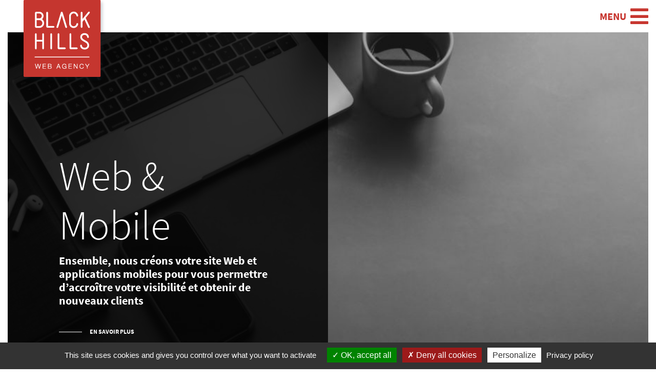

--- FILE ---
content_type: text/html; charset=UTF-8
request_url: https://black-hills.agency/
body_size: 15588
content:
<!DOCTYPE html>
<html lang="fr-FR">
<head>
    <meta http-equiv="content-type" content="text/html; charset=UTF-8" />
    <meta name="viewport" content="width=device-width, initial-scale=1, shrink-to-fit=no">
    <meta name="mobile-web-app-capable" content="yes">
    <meta name="apple-mobile-web-app-capable" content="yes">
    <meta name="apple-mobile-web-app-title" content="Black Hills - ">
    <link rel="profile" href="http://gmpg.org/xfn/11">

    <link rel="pingback" href="https://black-hills.agency/xmlrpc.php">
    <link rel="apple-touch-icon" sizes="180x180" href="https://black-hills.agency/wp-content/themes/blackHills/img//favicon/apple-touch-icon.png">
    <link rel="icon" type="image/png" sizes="32x32" href="https://black-hills.agency/wp-content/themes/blackHills/img//favicon/favicon-32x32.png">
    <link rel="icon" type="image/png" sizes="16x16" href="https://black-hills.agency/wp-content/themes/blackHills/img//favicon/favicon-16x16.png">
    <link rel="manifest" href="https://black-hills.agency/wp-content/themes/blackHills/img//favicon/site.webmanifest">
    <link rel="mask-icon" href="https://black-hills.agency/wp-content/themes/blackHills/img//favicon/safari-pinned-tab.svg" color="#5bbad5">
    <meta name="msapplication-TileColor" content="#000000">
    <meta name="theme-color" content="#ffffff">
    <meta name='robots' content='index, follow, max-image-preview:large, max-snippet:-1, max-video-preview:-1' />

<!-- Google Tag Manager for WordPress by gtm4wp.com -->
<script data-cfasync="false" data-pagespeed-no-defer>
	var gtm4wp_datalayer_name = "dataLayer";
	var dataLayer = dataLayer || [];
</script>
<!-- End Google Tag Manager for WordPress by gtm4wp.com -->
	<!-- This site is optimized with the Yoast SEO plugin v26.8 - https://yoast.com/product/yoast-seo-wordpress/ -->
	<title>Développement sites internet Charleroi | Black Hills</title>
	<meta name="description" content="Profitez de l&#039;expertise de Black Hills pour améliorer votre visibilité sur le web en réalisant un site internet adapté à votre activité." />
	<link rel="canonical" href="https://black-hills.agency/" />
	<meta property="og:locale" content="fr_FR" />
	<meta property="og:type" content="website" />
	<meta property="og:title" content="Développement sites internet Charleroi | Black Hills" />
	<meta property="og:description" content="Profitez de l&#039;expertise de Black Hills pour améliorer votre visibilité sur le web en réalisant un site internet adapté à votre activité." />
	<meta property="og:url" content="https://black-hills.agency/" />
	<meta property="og:site_name" content="Black Hills" />
	<meta property="article:modified_time" content="2021-10-21T07:31:46+00:00" />
	<meta property="og:image" content="https://black-hills.agency/wp-content/uploads/2021/02/BlackHills_Logo150@2x.png" />
	<meta property="og:image:width" content="337" />
	<meta property="og:image:height" content="337" />
	<meta property="og:image:type" content="image/png" />
	<meta name="twitter:card" content="summary_large_image" />
	<script type="application/ld+json" class="yoast-schema-graph">{"@context":"https://schema.org","@graph":[{"@type":"WebPage","@id":"https://black-hills.agency/","url":"https://black-hills.agency/","name":"Développement sites internet Charleroi | Black Hills","isPartOf":{"@id":"https://black-hills.agency/#website"},"about":{"@id":"https://black-hills.agency/#organization"},"datePublished":"2019-07-09T09:25:34+00:00","dateModified":"2021-10-21T07:31:46+00:00","description":"Profitez de l'expertise de Black Hills pour améliorer votre visibilité sur le web en réalisant un site internet adapté à votre activité.","breadcrumb":{"@id":"https://black-hills.agency/#breadcrumb"},"inLanguage":"fr-FR","potentialAction":[{"@type":"ReadAction","target":["https://black-hills.agency/"]}]},{"@type":"BreadcrumbList","@id":"https://black-hills.agency/#breadcrumb","itemListElement":[{"@type":"ListItem","position":1,"name":"Accueil"}]},{"@type":"WebSite","@id":"https://black-hills.agency/#website","url":"https://black-hills.agency/","name":"Black Hills","description":"","publisher":{"@id":"https://black-hills.agency/#organization"},"potentialAction":[{"@type":"SearchAction","target":{"@type":"EntryPoint","urlTemplate":"https://black-hills.agency/?s={search_term_string}"},"query-input":{"@type":"PropertyValueSpecification","valueRequired":true,"valueName":"search_term_string"}}],"inLanguage":"fr-FR"},{"@type":"Organization","@id":"https://black-hills.agency/#organization","name":"Black Hills","url":"https://black-hills.agency/","logo":{"@type":"ImageObject","inLanguage":"fr-FR","@id":"https://black-hills.agency/#/schema/logo/image/","url":"https://black-hills.agency/wp-content/uploads/2021/02/BlackHills_Logo63.png","contentUrl":"https://black-hills.agency/wp-content/uploads/2021/02/BlackHills_Logo63.png","width":72,"height":72,"caption":"Black Hills"},"image":{"@id":"https://black-hills.agency/#/schema/logo/image/"}}]}</script>
	<meta name="google-site-verification" content="ONxAHIiwb5UONU6gWFizUM5ZZn5w9RBrG-oUV6VP76c" />
	<!-- / Yoast SEO plugin. -->


<link rel="alternate" type="application/rss+xml" title="Black Hills &raquo; Flux" href="https://black-hills.agency/feed/" />
<link rel="alternate" type="application/rss+xml" title="Black Hills &raquo; Flux des commentaires" href="https://black-hills.agency/comments/feed/" />
<link rel="alternate" title="oEmbed (JSON)" type="application/json+oembed" href="https://black-hills.agency/wp-json/oembed/1.0/embed?url=https%3A%2F%2Fblack-hills.agency%2F" />
<link rel="alternate" title="oEmbed (XML)" type="text/xml+oembed" href="https://black-hills.agency/wp-json/oembed/1.0/embed?url=https%3A%2F%2Fblack-hills.agency%2F&#038;format=xml" />
		<!-- This site uses the Google Analytics by MonsterInsights plugin v9.11.1 - Using Analytics tracking - https://www.monsterinsights.com/ -->
							<script src="//www.googletagmanager.com/gtag/js?id=G-WYVM3MQ69K"  data-cfasync="false" data-wpfc-render="false" async></script>
			<script data-cfasync="false" data-wpfc-render="false">
				var mi_version = '9.11.1';
				var mi_track_user = true;
				var mi_no_track_reason = '';
								var MonsterInsightsDefaultLocations = {"page_location":"https:\/\/black-hills.agency\/"};
								if ( typeof MonsterInsightsPrivacyGuardFilter === 'function' ) {
					var MonsterInsightsLocations = (typeof MonsterInsightsExcludeQuery === 'object') ? MonsterInsightsPrivacyGuardFilter( MonsterInsightsExcludeQuery ) : MonsterInsightsPrivacyGuardFilter( MonsterInsightsDefaultLocations );
				} else {
					var MonsterInsightsLocations = (typeof MonsterInsightsExcludeQuery === 'object') ? MonsterInsightsExcludeQuery : MonsterInsightsDefaultLocations;
				}

								var disableStrs = [
										'ga-disable-G-WYVM3MQ69K',
									];

				/* Function to detect opted out users */
				function __gtagTrackerIsOptedOut() {
					for (var index = 0; index < disableStrs.length; index++) {
						if (document.cookie.indexOf(disableStrs[index] + '=true') > -1) {
							return true;
						}
					}

					return false;
				}

				/* Disable tracking if the opt-out cookie exists. */
				if (__gtagTrackerIsOptedOut()) {
					for (var index = 0; index < disableStrs.length; index++) {
						window[disableStrs[index]] = true;
					}
				}

				/* Opt-out function */
				function __gtagTrackerOptout() {
					for (var index = 0; index < disableStrs.length; index++) {
						document.cookie = disableStrs[index] + '=true; expires=Thu, 31 Dec 2099 23:59:59 UTC; path=/';
						window[disableStrs[index]] = true;
					}
				}

				if ('undefined' === typeof gaOptout) {
					function gaOptout() {
						__gtagTrackerOptout();
					}
				}
								window.dataLayer = window.dataLayer || [];

				window.MonsterInsightsDualTracker = {
					helpers: {},
					trackers: {},
				};
				if (mi_track_user) {
					function __gtagDataLayer() {
						dataLayer.push(arguments);
					}

					function __gtagTracker(type, name, parameters) {
						if (!parameters) {
							parameters = {};
						}

						if (parameters.send_to) {
							__gtagDataLayer.apply(null, arguments);
							return;
						}

						if (type === 'event') {
														parameters.send_to = monsterinsights_frontend.v4_id;
							var hookName = name;
							if (typeof parameters['event_category'] !== 'undefined') {
								hookName = parameters['event_category'] + ':' + name;
							}

							if (typeof MonsterInsightsDualTracker.trackers[hookName] !== 'undefined') {
								MonsterInsightsDualTracker.trackers[hookName](parameters);
							} else {
								__gtagDataLayer('event', name, parameters);
							}
							
						} else {
							__gtagDataLayer.apply(null, arguments);
						}
					}

					__gtagTracker('js', new Date());
					__gtagTracker('set', {
						'developer_id.dZGIzZG': true,
											});
					if ( MonsterInsightsLocations.page_location ) {
						__gtagTracker('set', MonsterInsightsLocations);
					}
										__gtagTracker('config', 'G-WYVM3MQ69K', {"forceSSL":"true","anonymize_ip":"true","link_attribution":"true"} );
										window.gtag = __gtagTracker;										(function () {
						/* https://developers.google.com/analytics/devguides/collection/analyticsjs/ */
						/* ga and __gaTracker compatibility shim. */
						var noopfn = function () {
							return null;
						};
						var newtracker = function () {
							return new Tracker();
						};
						var Tracker = function () {
							return null;
						};
						var p = Tracker.prototype;
						p.get = noopfn;
						p.set = noopfn;
						p.send = function () {
							var args = Array.prototype.slice.call(arguments);
							args.unshift('send');
							__gaTracker.apply(null, args);
						};
						var __gaTracker = function () {
							var len = arguments.length;
							if (len === 0) {
								return;
							}
							var f = arguments[len - 1];
							if (typeof f !== 'object' || f === null || typeof f.hitCallback !== 'function') {
								if ('send' === arguments[0]) {
									var hitConverted, hitObject = false, action;
									if ('event' === arguments[1]) {
										if ('undefined' !== typeof arguments[3]) {
											hitObject = {
												'eventAction': arguments[3],
												'eventCategory': arguments[2],
												'eventLabel': arguments[4],
												'value': arguments[5] ? arguments[5] : 1,
											}
										}
									}
									if ('pageview' === arguments[1]) {
										if ('undefined' !== typeof arguments[2]) {
											hitObject = {
												'eventAction': 'page_view',
												'page_path': arguments[2],
											}
										}
									}
									if (typeof arguments[2] === 'object') {
										hitObject = arguments[2];
									}
									if (typeof arguments[5] === 'object') {
										Object.assign(hitObject, arguments[5]);
									}
									if ('undefined' !== typeof arguments[1].hitType) {
										hitObject = arguments[1];
										if ('pageview' === hitObject.hitType) {
											hitObject.eventAction = 'page_view';
										}
									}
									if (hitObject) {
										action = 'timing' === arguments[1].hitType ? 'timing_complete' : hitObject.eventAction;
										hitConverted = mapArgs(hitObject);
										__gtagTracker('event', action, hitConverted);
									}
								}
								return;
							}

							function mapArgs(args) {
								var arg, hit = {};
								var gaMap = {
									'eventCategory': 'event_category',
									'eventAction': 'event_action',
									'eventLabel': 'event_label',
									'eventValue': 'event_value',
									'nonInteraction': 'non_interaction',
									'timingCategory': 'event_category',
									'timingVar': 'name',
									'timingValue': 'value',
									'timingLabel': 'event_label',
									'page': 'page_path',
									'location': 'page_location',
									'title': 'page_title',
									'referrer' : 'page_referrer',
								};
								for (arg in args) {
																		if (!(!args.hasOwnProperty(arg) || !gaMap.hasOwnProperty(arg))) {
										hit[gaMap[arg]] = args[arg];
									} else {
										hit[arg] = args[arg];
									}
								}
								return hit;
							}

							try {
								f.hitCallback();
							} catch (ex) {
							}
						};
						__gaTracker.create = newtracker;
						__gaTracker.getByName = newtracker;
						__gaTracker.getAll = function () {
							return [];
						};
						__gaTracker.remove = noopfn;
						__gaTracker.loaded = true;
						window['__gaTracker'] = __gaTracker;
					})();
									} else {
										console.log("");
					(function () {
						function __gtagTracker() {
							return null;
						}

						window['__gtagTracker'] = __gtagTracker;
						window['gtag'] = __gtagTracker;
					})();
									}
			</script>
							<!-- / Google Analytics by MonsterInsights -->
		<style id='wp-img-auto-sizes-contain-inline-css'>
img:is([sizes=auto i],[sizes^="auto," i]){contain-intrinsic-size:3000px 1500px}
/*# sourceURL=wp-img-auto-sizes-contain-inline-css */
</style>
<style id='wp-emoji-styles-inline-css'>

	img.wp-smiley, img.emoji {
		display: inline !important;
		border: none !important;
		box-shadow: none !important;
		height: 1em !important;
		width: 1em !important;
		margin: 0 0.07em !important;
		vertical-align: -0.1em !important;
		background: none !important;
		padding: 0 !important;
	}
/*# sourceURL=wp-emoji-styles-inline-css */
</style>
<style id='wp-block-library-inline-css'>
:root{--wp-block-synced-color:#7a00df;--wp-block-synced-color--rgb:122,0,223;--wp-bound-block-color:var(--wp-block-synced-color);--wp-editor-canvas-background:#ddd;--wp-admin-theme-color:#007cba;--wp-admin-theme-color--rgb:0,124,186;--wp-admin-theme-color-darker-10:#006ba1;--wp-admin-theme-color-darker-10--rgb:0,107,160.5;--wp-admin-theme-color-darker-20:#005a87;--wp-admin-theme-color-darker-20--rgb:0,90,135;--wp-admin-border-width-focus:2px}@media (min-resolution:192dpi){:root{--wp-admin-border-width-focus:1.5px}}.wp-element-button{cursor:pointer}:root .has-very-light-gray-background-color{background-color:#eee}:root .has-very-dark-gray-background-color{background-color:#313131}:root .has-very-light-gray-color{color:#eee}:root .has-very-dark-gray-color{color:#313131}:root .has-vivid-green-cyan-to-vivid-cyan-blue-gradient-background{background:linear-gradient(135deg,#00d084,#0693e3)}:root .has-purple-crush-gradient-background{background:linear-gradient(135deg,#34e2e4,#4721fb 50%,#ab1dfe)}:root .has-hazy-dawn-gradient-background{background:linear-gradient(135deg,#faaca8,#dad0ec)}:root .has-subdued-olive-gradient-background{background:linear-gradient(135deg,#fafae1,#67a671)}:root .has-atomic-cream-gradient-background{background:linear-gradient(135deg,#fdd79a,#004a59)}:root .has-nightshade-gradient-background{background:linear-gradient(135deg,#330968,#31cdcf)}:root .has-midnight-gradient-background{background:linear-gradient(135deg,#020381,#2874fc)}:root{--wp--preset--font-size--normal:16px;--wp--preset--font-size--huge:42px}.has-regular-font-size{font-size:1em}.has-larger-font-size{font-size:2.625em}.has-normal-font-size{font-size:var(--wp--preset--font-size--normal)}.has-huge-font-size{font-size:var(--wp--preset--font-size--huge)}.has-text-align-center{text-align:center}.has-text-align-left{text-align:left}.has-text-align-right{text-align:right}.has-fit-text{white-space:nowrap!important}#end-resizable-editor-section{display:none}.aligncenter{clear:both}.items-justified-left{justify-content:flex-start}.items-justified-center{justify-content:center}.items-justified-right{justify-content:flex-end}.items-justified-space-between{justify-content:space-between}.screen-reader-text{border:0;clip-path:inset(50%);height:1px;margin:-1px;overflow:hidden;padding:0;position:absolute;width:1px;word-wrap:normal!important}.screen-reader-text:focus{background-color:#ddd;clip-path:none;color:#444;display:block;font-size:1em;height:auto;left:5px;line-height:normal;padding:15px 23px 14px;text-decoration:none;top:5px;width:auto;z-index:100000}html :where(.has-border-color){border-style:solid}html :where([style*=border-top-color]){border-top-style:solid}html :where([style*=border-right-color]){border-right-style:solid}html :where([style*=border-bottom-color]){border-bottom-style:solid}html :where([style*=border-left-color]){border-left-style:solid}html :where([style*=border-width]){border-style:solid}html :where([style*=border-top-width]){border-top-style:solid}html :where([style*=border-right-width]){border-right-style:solid}html :where([style*=border-bottom-width]){border-bottom-style:solid}html :where([style*=border-left-width]){border-left-style:solid}html :where(img[class*=wp-image-]){height:auto;max-width:100%}:where(figure){margin:0 0 1em}html :where(.is-position-sticky){--wp-admin--admin-bar--position-offset:var(--wp-admin--admin-bar--height,0px)}@media screen and (max-width:600px){html :where(.is-position-sticky){--wp-admin--admin-bar--position-offset:0px}}

/*# sourceURL=wp-block-library-inline-css */
</style><style id='global-styles-inline-css'>
:root{--wp--preset--aspect-ratio--square: 1;--wp--preset--aspect-ratio--4-3: 4/3;--wp--preset--aspect-ratio--3-4: 3/4;--wp--preset--aspect-ratio--3-2: 3/2;--wp--preset--aspect-ratio--2-3: 2/3;--wp--preset--aspect-ratio--16-9: 16/9;--wp--preset--aspect-ratio--9-16: 9/16;--wp--preset--color--black: #000000;--wp--preset--color--cyan-bluish-gray: #abb8c3;--wp--preset--color--white: #fff;--wp--preset--color--pale-pink: #f78da7;--wp--preset--color--vivid-red: #cf2e2e;--wp--preset--color--luminous-vivid-orange: #ff6900;--wp--preset--color--luminous-vivid-amber: #fcb900;--wp--preset--color--light-green-cyan: #7bdcb5;--wp--preset--color--vivid-green-cyan: #00d084;--wp--preset--color--pale-cyan-blue: #8ed1fc;--wp--preset--color--vivid-cyan-blue: #0693e3;--wp--preset--color--vivid-purple: #9b51e0;--wp--preset--color--blue: #007bff;--wp--preset--color--indigo: #6610f2;--wp--preset--color--purple: #5533ff;--wp--preset--color--pink: #e83e8c;--wp--preset--color--red: #dc3545;--wp--preset--color--orange: #fd7e14;--wp--preset--color--yellow: #ffc107;--wp--preset--color--green: #28a745;--wp--preset--color--teal: #20c997;--wp--preset--color--cyan: #17a2b8;--wp--preset--color--gray: #6c757d;--wp--preset--color--gray-dark: #343a40;--wp--preset--gradient--vivid-cyan-blue-to-vivid-purple: linear-gradient(135deg,rgb(6,147,227) 0%,rgb(155,81,224) 100%);--wp--preset--gradient--light-green-cyan-to-vivid-green-cyan: linear-gradient(135deg,rgb(122,220,180) 0%,rgb(0,208,130) 100%);--wp--preset--gradient--luminous-vivid-amber-to-luminous-vivid-orange: linear-gradient(135deg,rgb(252,185,0) 0%,rgb(255,105,0) 100%);--wp--preset--gradient--luminous-vivid-orange-to-vivid-red: linear-gradient(135deg,rgb(255,105,0) 0%,rgb(207,46,46) 100%);--wp--preset--gradient--very-light-gray-to-cyan-bluish-gray: linear-gradient(135deg,rgb(238,238,238) 0%,rgb(169,184,195) 100%);--wp--preset--gradient--cool-to-warm-spectrum: linear-gradient(135deg,rgb(74,234,220) 0%,rgb(151,120,209) 20%,rgb(207,42,186) 40%,rgb(238,44,130) 60%,rgb(251,105,98) 80%,rgb(254,248,76) 100%);--wp--preset--gradient--blush-light-purple: linear-gradient(135deg,rgb(255,206,236) 0%,rgb(152,150,240) 100%);--wp--preset--gradient--blush-bordeaux: linear-gradient(135deg,rgb(254,205,165) 0%,rgb(254,45,45) 50%,rgb(107,0,62) 100%);--wp--preset--gradient--luminous-dusk: linear-gradient(135deg,rgb(255,203,112) 0%,rgb(199,81,192) 50%,rgb(65,88,208) 100%);--wp--preset--gradient--pale-ocean: linear-gradient(135deg,rgb(255,245,203) 0%,rgb(182,227,212) 50%,rgb(51,167,181) 100%);--wp--preset--gradient--electric-grass: linear-gradient(135deg,rgb(202,248,128) 0%,rgb(113,206,126) 100%);--wp--preset--gradient--midnight: linear-gradient(135deg,rgb(2,3,129) 0%,rgb(40,116,252) 100%);--wp--preset--font-size--small: 13px;--wp--preset--font-size--medium: 20px;--wp--preset--font-size--large: 36px;--wp--preset--font-size--x-large: 42px;--wp--preset--spacing--20: 0.44rem;--wp--preset--spacing--30: 0.67rem;--wp--preset--spacing--40: 1rem;--wp--preset--spacing--50: 1.5rem;--wp--preset--spacing--60: 2.25rem;--wp--preset--spacing--70: 3.38rem;--wp--preset--spacing--80: 5.06rem;--wp--preset--shadow--natural: 6px 6px 9px rgba(0, 0, 0, 0.2);--wp--preset--shadow--deep: 12px 12px 50px rgba(0, 0, 0, 0.4);--wp--preset--shadow--sharp: 6px 6px 0px rgba(0, 0, 0, 0.2);--wp--preset--shadow--outlined: 6px 6px 0px -3px rgb(255, 255, 255), 6px 6px rgb(0, 0, 0);--wp--preset--shadow--crisp: 6px 6px 0px rgb(0, 0, 0);}:where(.is-layout-flex){gap: 0.5em;}:where(.is-layout-grid){gap: 0.5em;}body .is-layout-flex{display: flex;}.is-layout-flex{flex-wrap: wrap;align-items: center;}.is-layout-flex > :is(*, div){margin: 0;}body .is-layout-grid{display: grid;}.is-layout-grid > :is(*, div){margin: 0;}:where(.wp-block-columns.is-layout-flex){gap: 2em;}:where(.wp-block-columns.is-layout-grid){gap: 2em;}:where(.wp-block-post-template.is-layout-flex){gap: 1.25em;}:where(.wp-block-post-template.is-layout-grid){gap: 1.25em;}.has-black-color{color: var(--wp--preset--color--black) !important;}.has-cyan-bluish-gray-color{color: var(--wp--preset--color--cyan-bluish-gray) !important;}.has-white-color{color: var(--wp--preset--color--white) !important;}.has-pale-pink-color{color: var(--wp--preset--color--pale-pink) !important;}.has-vivid-red-color{color: var(--wp--preset--color--vivid-red) !important;}.has-luminous-vivid-orange-color{color: var(--wp--preset--color--luminous-vivid-orange) !important;}.has-luminous-vivid-amber-color{color: var(--wp--preset--color--luminous-vivid-amber) !important;}.has-light-green-cyan-color{color: var(--wp--preset--color--light-green-cyan) !important;}.has-vivid-green-cyan-color{color: var(--wp--preset--color--vivid-green-cyan) !important;}.has-pale-cyan-blue-color{color: var(--wp--preset--color--pale-cyan-blue) !important;}.has-vivid-cyan-blue-color{color: var(--wp--preset--color--vivid-cyan-blue) !important;}.has-vivid-purple-color{color: var(--wp--preset--color--vivid-purple) !important;}.has-black-background-color{background-color: var(--wp--preset--color--black) !important;}.has-cyan-bluish-gray-background-color{background-color: var(--wp--preset--color--cyan-bluish-gray) !important;}.has-white-background-color{background-color: var(--wp--preset--color--white) !important;}.has-pale-pink-background-color{background-color: var(--wp--preset--color--pale-pink) !important;}.has-vivid-red-background-color{background-color: var(--wp--preset--color--vivid-red) !important;}.has-luminous-vivid-orange-background-color{background-color: var(--wp--preset--color--luminous-vivid-orange) !important;}.has-luminous-vivid-amber-background-color{background-color: var(--wp--preset--color--luminous-vivid-amber) !important;}.has-light-green-cyan-background-color{background-color: var(--wp--preset--color--light-green-cyan) !important;}.has-vivid-green-cyan-background-color{background-color: var(--wp--preset--color--vivid-green-cyan) !important;}.has-pale-cyan-blue-background-color{background-color: var(--wp--preset--color--pale-cyan-blue) !important;}.has-vivid-cyan-blue-background-color{background-color: var(--wp--preset--color--vivid-cyan-blue) !important;}.has-vivid-purple-background-color{background-color: var(--wp--preset--color--vivid-purple) !important;}.has-black-border-color{border-color: var(--wp--preset--color--black) !important;}.has-cyan-bluish-gray-border-color{border-color: var(--wp--preset--color--cyan-bluish-gray) !important;}.has-white-border-color{border-color: var(--wp--preset--color--white) !important;}.has-pale-pink-border-color{border-color: var(--wp--preset--color--pale-pink) !important;}.has-vivid-red-border-color{border-color: var(--wp--preset--color--vivid-red) !important;}.has-luminous-vivid-orange-border-color{border-color: var(--wp--preset--color--luminous-vivid-orange) !important;}.has-luminous-vivid-amber-border-color{border-color: var(--wp--preset--color--luminous-vivid-amber) !important;}.has-light-green-cyan-border-color{border-color: var(--wp--preset--color--light-green-cyan) !important;}.has-vivid-green-cyan-border-color{border-color: var(--wp--preset--color--vivid-green-cyan) !important;}.has-pale-cyan-blue-border-color{border-color: var(--wp--preset--color--pale-cyan-blue) !important;}.has-vivid-cyan-blue-border-color{border-color: var(--wp--preset--color--vivid-cyan-blue) !important;}.has-vivid-purple-border-color{border-color: var(--wp--preset--color--vivid-purple) !important;}.has-vivid-cyan-blue-to-vivid-purple-gradient-background{background: var(--wp--preset--gradient--vivid-cyan-blue-to-vivid-purple) !important;}.has-light-green-cyan-to-vivid-green-cyan-gradient-background{background: var(--wp--preset--gradient--light-green-cyan-to-vivid-green-cyan) !important;}.has-luminous-vivid-amber-to-luminous-vivid-orange-gradient-background{background: var(--wp--preset--gradient--luminous-vivid-amber-to-luminous-vivid-orange) !important;}.has-luminous-vivid-orange-to-vivid-red-gradient-background{background: var(--wp--preset--gradient--luminous-vivid-orange-to-vivid-red) !important;}.has-very-light-gray-to-cyan-bluish-gray-gradient-background{background: var(--wp--preset--gradient--very-light-gray-to-cyan-bluish-gray) !important;}.has-cool-to-warm-spectrum-gradient-background{background: var(--wp--preset--gradient--cool-to-warm-spectrum) !important;}.has-blush-light-purple-gradient-background{background: var(--wp--preset--gradient--blush-light-purple) !important;}.has-blush-bordeaux-gradient-background{background: var(--wp--preset--gradient--blush-bordeaux) !important;}.has-luminous-dusk-gradient-background{background: var(--wp--preset--gradient--luminous-dusk) !important;}.has-pale-ocean-gradient-background{background: var(--wp--preset--gradient--pale-ocean) !important;}.has-electric-grass-gradient-background{background: var(--wp--preset--gradient--electric-grass) !important;}.has-midnight-gradient-background{background: var(--wp--preset--gradient--midnight) !important;}.has-small-font-size{font-size: var(--wp--preset--font-size--small) !important;}.has-medium-font-size{font-size: var(--wp--preset--font-size--medium) !important;}.has-large-font-size{font-size: var(--wp--preset--font-size--large) !important;}.has-x-large-font-size{font-size: var(--wp--preset--font-size--x-large) !important;}
/*# sourceURL=global-styles-inline-css */
</style>

<style id='classic-theme-styles-inline-css'>
/*! This file is auto-generated */
.wp-block-button__link{color:#fff;background-color:#32373c;border-radius:9999px;box-shadow:none;text-decoration:none;padding:calc(.667em + 2px) calc(1.333em + 2px);font-size:1.125em}.wp-block-file__button{background:#32373c;color:#fff;text-decoration:none}
/*# sourceURL=/wp-includes/css/classic-themes.min.css */
</style>
<link rel='stylesheet' id='contact-form-7-css' href='https://black-hills.agency/wp-content/plugins/contact-form-7/includes/css/styles.css?ver=6.1.4' media='all' />
<link rel='stylesheet' id='plyr-css-css' href='https://black-hills.agency/wp-content/plugins/easy-video-player/lib/plyr.css?ver=6.9' media='all' />
<link rel='stylesheet' id='genericons-css' href='https://black-hills.agency/wp-content/plugins/to-top/public/css/genericons/genericons.css?ver=3.4.1' media='all' />
<link rel='stylesheet' id='to-top-css' href='https://black-hills.agency/wp-content/plugins/to-top/public/css/to-top-public.css?ver=2.5.5' media='all' />
<link rel='stylesheet' id='animate-styles-css' href='https://black-hills.agency/wp-content/themes/blackHills/css/animate.min.css?ver=0.5.5' media='all' />
<link rel='stylesheet' id='child-understrap-styles-css' href='https://black-hills.agency/wp-content/themes/blackHills/css/child-theme.min.css?ver=0.5.5' media='all' />
<link rel='stylesheet' id='js_composer_custom_css-css' href='//black-hills.agency/wp-content/uploads/js_composer/custom.css?ver=8.7.2' media='all' />
<script src="https://black-hills.agency/wp-content/plugins/google-analytics-for-wordpress/assets/js/frontend-gtag.min.js?ver=9.11.1" id="monsterinsights-frontend-script-js" async data-wp-strategy="async"></script>
<script data-cfasync="false" data-wpfc-render="false" id='monsterinsights-frontend-script-js-extra'>var monsterinsights_frontend = {"js_events_tracking":"true","download_extensions":"doc,pdf,ppt,zip,xls,docx,pptx,xlsx","inbound_paths":"[{\"path\":\"\\\/go\\\/\",\"label\":\"affiliate\"},{\"path\":\"\\\/recommend\\\/\",\"label\":\"affiliate\"}]","home_url":"https:\/\/black-hills.agency","hash_tracking":"false","v4_id":"G-WYVM3MQ69K"};</script>
<script id="plyr-js-js-extra">
var easy_video_player = {"plyr_iconUrl":"https://black-hills.agency/wp-content/plugins/easy-video-player/lib/plyr.svg","plyr_blankVideo":"https://black-hills.agency/wp-content/plugins/easy-video-player/lib/blank.mp4"};
//# sourceURL=plyr-js-js-extra
</script>
<script src="https://black-hills.agency/wp-content/plugins/easy-video-player/lib/plyr.js?ver=6.9" id="plyr-js-js"></script>
<script src="https://black-hills.agency/wp-includes/js/jquery/jquery.min.js?ver=3.7.1" id="jquery-core-js"></script>
<script src="https://black-hills.agency/wp-includes/js/jquery/jquery-migrate.min.js?ver=3.4.1" id="jquery-migrate-js"></script>
<script id="to-top-js-extra">
var to_top_options = {"scroll_offset":"500","icon_opacity":"70","style":"genericon-icon","icon_type":"dashicons-arrow-up-alt2","icon_color":"#ffffff","icon_bg_color":"#c7362f","icon_size":"32","border_radius":"0","image":"https://black-hills.agency/wp-content/plugins/to-top/admin/images/default.png","image_width":"65","image_alt":"","location":"bottom-right","margin_x":"15","margin_y":"20","show_on_admin":"0","enable_autohide":"0","autohide_time":"2","enable_hide_small_device":"1","small_device_max_width":"640","reset":"0"};
//# sourceURL=to-top-js-extra
</script>
<script async src="https://black-hills.agency/wp-content/plugins/to-top/public/js/to-top-public.js?ver=2.5.5" id="to-top-js"></script>
<script></script><link rel="https://api.w.org/" href="https://black-hills.agency/wp-json/" /><link rel="alternate" title="JSON" type="application/json" href="https://black-hills.agency/wp-json/wp/v2/pages/5" /><link rel="EditURI" type="application/rsd+xml" title="RSD" href="https://black-hills.agency/xmlrpc.php?rsd" />
<meta name="generator" content="WordPress 6.9" />
<link rel='shortlink' href='https://black-hills.agency/' />

<!-- Google Tag Manager for WordPress by gtm4wp.com -->
<!-- GTM Container placement set to footer -->
<script data-cfasync="false" data-pagespeed-no-defer>
	var dataLayer_content = {"pagePostType":"frontpage","pagePostType2":"single-page","pagePostAuthor":"ci"};
	dataLayer.push( dataLayer_content );
</script>
<script data-cfasync="false" data-pagespeed-no-defer>
(function(w,d,s,l,i){w[l]=w[l]||[];w[l].push({'gtm.start':
new Date().getTime(),event:'gtm.js'});var f=d.getElementsByTagName(s)[0],
j=d.createElement(s),dl=l!='dataLayer'?'&l='+l:'';j.async=true;j.src=
'//www.googletagmanager.com/gtm.js?id='+i+dl;f.parentNode.insertBefore(j,f);
})(window,document,'script','dataLayer','GTM-WHSGHS2');
</script>
<!-- End Google Tag Manager for WordPress by gtm4wp.com --><meta name="mobile-web-app-capable" content="yes">
<meta name="apple-mobile-web-app-capable" content="yes">
<meta name="apple-mobile-web-app-title" content="Black Hills - ">
<style>.recentcomments a{display:inline !important;padding:0 !important;margin:0 !important;}</style><meta name="generator" content="Powered by WPBakery Page Builder - drag and drop page builder for WordPress."/>
<!-- To Top Custom CSS --><style type='text/css'>#to_top_scrollup {background-color: #c7362f;-webkit-border-radius: 0%; -moz-border-radius: 0%; border-radius: 0%;opacity: 0.7;right:15px;bottom:20px;}</style><noscript><style> .wpb_animate_when_almost_visible { opacity: 1; }</style></noscript><link rel='stylesheet' id='font-awesome-css' href='https://use.fontawesome.com/releases/v5.15.4/css/all.css?ver=6.9' media='all' />
</head>
<body class="home wp-singular page-template page-template-page-template page-template-page-home page-template-page-templatepage-home-php page page-id-5 wp-embed-responsive wp-theme-understrap wp-child-theme-blackHills understrap-has-sidebar wpb-js-composer js-comp-ver-8.7.2 vc_responsive"><header>

    <div class="container-fluid">
        <div class="row" id="header_top">
            <div class="col-10 logo">
                <a href="https://black-hills.agency"><img src="https://black-hills.agency/wp-content/themes/blackHills/img/BlackHills_Logo150.png" alt="Black Hills" class="img-fluid" width="169" height="163"/></a>
            </div>
            <div class="col-2">
                <nav class="navbar navbar-light flex-row justify-content-end" role="navigation">
                    <button class="navbar-toggler d-flex align-items-center" type="button" data-toggle="collapse" data-target="#MainMenuNavbar" aria-controls="MainMenuNavbar" aria-expanded="false" aria-label="Toggle navigation">
                       MENU&nbsp;&nbsp;<i class="fa fa-bars fa-2x"></i>
                    </button>
                </nav>
            </div>


            <div class="collapse animated slideInRight" id="MainMenuNavbar">
                <div class="menu_close" data-toggle="collapse" data-target="#MainMenuNavbar"><i class="fa fa-times fa-lg"></i></div>
                <div class="menu_content d-flex align-items-start flex-column">
                    <div class="container-fluid menu-slogan d-md-flex align-items-center mt-auto d-none ">
                        <div class="titre">
                            A mountain
                            <div class="sous-titre">of expertise</div>
                        </div>
                    </div>
                    <div class="container">
                        <ul id="menu-menu-principal" class="row no-gutters"><li id="menu-item-7" class="col-6 col-sm-4 col-md menu-accueil menu-item menu-item-type-post_type menu-item-object-page menu-item-home current-menu-item page_item page-item-5 current_page_item menu-item-7"><a href="https://black-hills.agency/" aria-current="page">Accueil</a></li>
<li id="menu-item-2392" class="col-6 col-sm-4 col-md menu-webmob menu-item menu-item-type-post_type menu-item-object-page menu-item-2392"><a href="https://black-hills.agency/creation-site-web-charleroi/">Web &#038; Mobile</a></li>
<li id="menu-item-25" class="col-6 col-sm-4 col-md menu-graphic menu-item menu-item-type-post_type menu-item-object-page menu-item-25"><a href="https://black-hills.agency/graphic-design/">Graphic Design</a></li>
<li id="menu-item-24" class="col-6 col-sm-4 col-md menu-digital menu-item menu-item-type-post_type menu-item-object-page menu-item-24"><a href="https://black-hills.agency/strategie-digitale/">Digital Strategy</a></li>
<li id="menu-item-23" class="col-6 col-sm-4 col-md menu-portfolio menu-item menu-item-type-post_type menu-item-object-page menu-item-23"><a href="https://black-hills.agency/portfolio/">Portfolio</a></li>
<li id="menu-item-22" class="col-6 col-sm-4 col-md menu-agence menu-item menu-item-type-post_type menu-item-object-page menu-item-22"><a href="https://black-hills.agency/agence-web/">Notre agence</a></li>
</ul>                    </div>
                </div>
            </div>
        </div>
        <div id="home-bandeau" class="d-print-none"><div id="homeCarousel" class="carousel slide carousel-fade d-print-none"  data-ride="carousel"><div class="carousel-inner"><div class="carousel-item active"  style="background-image:url(https://black-hills.agency/wp-content/uploads/2021/03/Web-app-mobile-scaled-e1616573339700.jpeg)" ><div class="carousel-caption toggleCaption"><div class="caption-txt"><a href="https://black-hills.agency/creation-site-web-charleroi/"><h1 class="">Web & Mobile</h1><p class="description d-none d-sm-block">Ensemble, nous créons votre site Web et applications mobiles pour vous permettre d’accroître votre visibilité et obtenir de nouveaux clients</p><div class="more-info">En savoir plus</div></a></div></div></div><div class="carousel-item "  style="background-image:url(https://black-hills.agency/wp-content/uploads/2021/03/Graphic-Design-scaled-e1616576646672.jpeg)" ><div class="carousel-caption toggleCaption"><div class="caption-txt"><a href="https://black-hills.agency/graphic-design/"><h1 class="">Graphic Design</h1><p class="description d-none d-sm-block"> Nous vous aidons à définir votre propre identité visuelle pour vous construire une image à la hauteur de vos valeurs</p><div class="more-info">En savoir plus</div></a></div></div></div><div class="carousel-item "  style="background-image:url(https://black-hills.agency/wp-content/uploads/2021/03/Strategie-digitale-scaled-e1616576913376.jpeg)" ><div class="carousel-caption toggleCaption"><div class="caption-txt"><a href="https://black-hills.agency/strategie-digitale/"><h1 class="">Digital Strategy</h1><p class="description d-none d-sm-block">Nous participons à la mise en place de votre plan d’actions pour améliorer vos ventes et renforcer votre notoriété</p><div class="more-info">En savoir plus</div></a></div></div></div></div><ol class="carousel-indicators"><li data-target="#homeCarousel" data-slide-to="0" class="active"></li><li data-target="#homeCarousel" data-slide-to="1" class=""></li><li data-target="#homeCarousel" data-slide-to="2" class=""></li></ol></div></div>    </div>
</header><section id="home-pave"><div class="container">
                    <div class="row"><div class="col-12 col-sm text-center pave-col d-sm-flex flex-sm-column"><a href="https://black-hills.agency/creation-site-web-charleroi/"><div class="picto"><img src="https://black-hills.agency/wp-content/uploads/2019/07/BlackHills_Picto_Los_WebMob.png" alt="Web & Mobile" class="img-fluid"></div><h2>Web & Mobile</h2><div class="description">Ensemble, nous créons votre site Web et applications mobiles pour vous permettre d’accroître votre visibilité et obtenir de nouveaux clients</div></a><div class="lien mt-sm-auto mb-5"><a href="https://black-hills.agency/creation-site-web-charleroi/">En savoir plus</a></div></div><div class="col-12 col-sm text-center pave-col d-sm-flex flex-sm-column"><a href="https://black-hills.agency/graphic-design/"><div class="picto"><img src="https://black-hills.agency/wp-content/uploads/2019/07/BlackHills_Picto_Los_GraDes.png" alt="Graphic Design" class="img-fluid"></div><h2>Graphic Design</h2><div class="description"> Nous vous aidons à définir votre propre identité visuelle pour vous construire une image à la hauteur de vos valeurs</div></a><div class="lien mt-sm-auto mb-5"><a href="https://black-hills.agency/graphic-design/">En savoir plus</a></div></div><div class="col-12 col-sm text-center pave-col d-sm-flex flex-sm-column"><a href="https://black-hills.agency/strategie-digitale/"><div class="picto"><img src="https://black-hills.agency/wp-content/uploads/2019/07/BlackHills_Picto_Los_DigStrat.png" alt="Digital Strategy" class="img-fluid"></div><h2>Digital Strategy</h2><div class="description">Nous participons à la mise en place de votre plan d’actions pour améliorer vos ventes et renforcer votre notoriété</div></a><div class="lien mt-sm-auto mb-5"><a href="https://black-hills.agency/strategie-digitale/">En savoir plus</a></div></div></div>
                </div></section><section id="section-methodo" class="mb-3">
    <div class="container-fluid h-100">
        <div id="methodoCarousel">
            <div class="row no-gutters h-100">
                <div  class="col-12 col-md-5 col-xl-6 methodo-img" style="background-image:url('https://black-hills.agency/wp-content/uploads/2021/03/Methodologie-projet-scaled-e1616572109198.jpeg')" >
                </div>
                <div class="col-12 col-md-7 col-xl-6 methodo-txt">
                    <h1>Méthodologie</h1>
                    <span class="d-none d-sm-block"><p><strong>Notre méthodologie est précise et respectée par tous nos collaborateurs.</strong></p>
</span><div class="mt-3 mt-md-3"><div class="carousel-counter self-align-start"><h2>1</h2></div><div class="carousel-txt"><h2>Analyse</h2><p><p><strong>COMPRENDRE VOS BESOINS<br />
</strong>Nous vous conseillons et définissons votre projet en accord avec vos objectifs</p>
</p></div></div><div class="mt-3 mt-md-3"><div class="carousel-counter self-align-start"><h2>2</h2></div><div class="carousel-txt"><h2>Développement</h2><p><p><strong>CONCEVOIR VOTRE PROJET<br />
</strong>Nos développeurs, infographistes et spécialistes en communication se chargent de tous les aspects techniques de votre projet</p>
</p></div></div><div class="mt-3 mt-md-3"><div class="carousel-counter self-align-start"><h2>3</h2></div><div class="carousel-txt"><h2>Accompagnement</h2><p><p><strong>SOUTENIR VOTRE ÉVOLUTION<br />
</strong>Notre équipe vous accompagne tout au long de la vie de votre projet pour continuer à vous aider et à vous donner les meilleurs conseils</p>
</p></div></div>                </div>
            </div>
        </div>
    </div>
</section>

<section id="section-reference" class="mb-3">
    <div class="container-fluid">
        <div class="row-reference p-5">
            <h1>Références</h1>
            <div class="card-deck">
                                            <div class="card">
                                    <a href="https://black-hills.agency/reference/metalgroup/">
                                        <img class="card-img-top" src="https://black-hills.agency/wp-content/uploads/2023/03/metalgroup-site-internet.png" alt="Metalgroup">
                                        <div class="card-body">
                                            <h2 class="card-title">Metalgroup</h2>
                                            <p class="card-text">
                                                <span class="badge badge-primary mr-3">SITE INTERNET</span>                                            </p>
                                        </div>
                                    </a>
                                </div>
                                            <div class="card">
                                    <a href="https://black-hills.agency/reference/asbl-trempoline/">
                                        <img class="card-img-top" src="https://black-hills.agency/wp-content/uploads/2023/03/trempoline-asbl.png" alt="Trempoline">
                                        <div class="card-body">
                                            <h2 class="card-title">Trempoline</h2>
                                            <p class="card-text">
                                                <span class="badge badge-primary mr-3">CHARTE GRAPHIQUE</span><span class="badge badge-primary mr-3">SITE INTERNET</span>                                            </p>
                                        </div>
                                    </a>
                                </div>
                                            <div class="card">
                                    <a href="https://black-hills.agency/reference/reference-2-zohe/">
                                        <img class="card-img-top" src="https://black-hills.agency/wp-content/uploads/2020/09/Image5-e1603372811396.png" alt="ZOHE">
                                        <div class="card-body">
                                            <h2 class="card-title">ZOHE</h2>
                                            <p class="card-text">
                                                <span class="badge badge-primary mr-3">CHARTE GRAPHIQUE</span><span class="badge badge-primary mr-3">CONCEPTION D'UN LOGO</span><span class="badge badge-primary mr-3">INTRANET - EXTRANET</span><span class="badge badge-primary mr-3">SITE INTERNET</span>                                            </p>
                                        </div>
                                    </a>
                                </div>
                        </div>
            <div class="mt-4 w-100 text-center">
                <a href="https://black-hills.agency/portfolio/" class="btn btn-outline-primary">Voir toutes les références</a>
            </div>
        </div>
    </div>
 <!--   <div class="container-fluid">
            <div id="referenceCarousel" class="carousel slide carousel-fade"  data-ride="carousel">

                <div class="carousel-inner">
                    <h1 class="d-block d-sm-none pl-2">#références</h1>
                                        <ol class="carousel-indicators">
                                            </ol>
                </div>
            </div>
    </div>-->
</section>
<section id="section-contact">
    <div class="container-fluid">
        <div class="row no-gutters">
            <div class="col col-txt d-sm-flex flex-sm-row d-none" style="background-image:url(https://black-hills.agency/wp-content/uploads/2021/01/Contact-scaled-e1611576919188.jpeg)">
                <div class="align-self-center p-5">
                    <h1>Contact</h1>
                    <p>Vous avez une simple question ? 
Besoin d'un conseil ou un nouveau projet en tête ?
Contactez-nous !</p>                </div>

            </div>
            <div class="col col-info">
               <div class="formulaire container">
                   <h2>Contact</h2>
                   
<div class="wpcf7 no-js" id="wpcf7-f62-o1" lang="fr-FR" dir="ltr" data-wpcf7-id="62">
<div class="screen-reader-response"><p role="status" aria-live="polite" aria-atomic="true"></p> <ul></ul></div>
<form action="/#wpcf7-f62-o1" method="post" class="wpcf7-form init" aria-label="Formulaire de contact" novalidate="novalidate" data-status="init">
<fieldset class="hidden-fields-container"><input type="hidden" name="_wpcf7" value="62" /><input type="hidden" name="_wpcf7_version" value="6.1.4" /><input type="hidden" name="_wpcf7_locale" value="fr_FR" /><input type="hidden" name="_wpcf7_unit_tag" value="wpcf7-f62-o1" /><input type="hidden" name="_wpcf7_container_post" value="0" /><input type="hidden" name="_wpcf7_posted_data_hash" value="" /><input type="hidden" name="_wpcf7_recaptcha_response" value="" />
</fieldset>
<h4 class="text_primary font-weight-bold">Vos coordonnées
</h4>
<p><span class="wpcf7-form-control-wrap" data-name="nom"><input size="40" maxlength="400" class="wpcf7-form-control wpcf7-text wpcf7-validates-as-required" aria-required="true" aria-invalid="false" placeholder="Nom &amp; Prénom" value="" type="text" name="nom" /></span><br />
<span class="wpcf7-form-control-wrap" data-name="societe"><input size="40" maxlength="400" class="wpcf7-form-control wpcf7-text" aria-invalid="false" placeholder="Société" value="" type="text" name="societe" /></span><br />
<span class="wpcf7-form-control-wrap" data-name="pays"><input size="40" maxlength="400" class="wpcf7-form-control wpcf7-text wpcf7-validates-as-required" aria-required="true" aria-invalid="false" placeholder="Pays" value="" type="text" name="pays" /></span><br />
<span class="wpcf7-form-control-wrap" data-name="tel"><input size="40" maxlength="400" class="wpcf7-form-control wpcf7-text" aria-invalid="false" placeholder="Tél." value="" type="text" name="tel" /></span><br />
<span class="wpcf7-form-control-wrap" data-name="email"><input size="40" maxlength="400" class="wpcf7-form-control wpcf7-email wpcf7-validates-as-required wpcf7-text wpcf7-validates-as-email" aria-required="true" aria-invalid="false" placeholder="Mail" value="" type="email" name="email" /></span>
</p>
<p><strong>Décrivez-nous votre projet</strong>
</p>
<p><span class="wpcf7-form-control-wrap" data-name="objet"><textarea cols="40" rows="10" maxlength="2000" class="wpcf7-form-control wpcf7-textarea wpcf7-validates-as-required" aria-required="true" aria-invalid="false" placeholder="Votre projet" name="objet"></textarea></span><br />
<span class="wpcf7-form-control-wrap" data-name="acceptance-237"><span class="wpcf7-form-control wpcf7-acceptance"><span class="wpcf7-list-item"><label><input type="checkbox" name="acceptance-237" value="1" aria-invalid="false" /><span class="wpcf7-list-item-label">En soumettant ce formulaire, j'accepte que mes données soient utilisées conformément à la <a href="https://black-hills.agency/politique-de-confidentialite/" target="_blank">politique de confidentialité</a></span></label></span></span></span><br />
<div class="g-recaptcha">Ce site est protégé par reCAPTCHA, et les
        <a href="https://policies.google.com/privacy" target="_blank">règles de confidentialité</a> et les
        <a href="https://policies.google.com/terms" target="_blank">conditions d’utilisation</a> de Google s’appliquent.
        </div><br />
<input class="wpcf7-form-control wpcf7-submit has-spinner btn btn-outline-dark" type="submit" value="Envoyer" />
</p><div class="wpcf7-response-output" aria-hidden="true"></div>
</form>
</div>
                   <!--<div class="row">
                       <div class="col-12 col-xl-6">
                                                  </div>
                       <div class="col-12 col-xl-6 text-right">
                                                  </div>
                   </div>-->
               </div>
            </div>
        </div>
    </div>
</section><footer>
    <div class="container-fluid">
        <div class="container">
            <div class="row footer-haut">
              <div class="col-12 col-lg-4 col-xl-5">
                  <p style="text-align: justify;"><strong>Black Hills Agency</strong></p>
<p>Black Hills est une agence Web<strong> </strong>située à Charleroi et qui s’adresse aux PME, institutions publiques et privées qui souhaitent une présence forte sur Internet.</p>
<p><span style="font-size: 13px;">Black Hills est une marque de Comase Informatique.</span></p>
              </div>
           <!--   <div class="col-md-1 d-none d-md-block d-lg-none text-center">
                    <div class="sep"></div>
              </div>-->
              <div class="col-12 mb-4 mb-md-0 col-md-5 col-lg-3 offset-lg-1 footer-adresse">
                    Avenue Paul Pastur 361<br />
6032 Charleroi<br />
Belgique<br/>t.:&nbsp;<a href="tel:+32 (0)71 299 140">+32 (0)71 299 140</a><br/><a href="mailto:hello@black-hills.agency">hello@black-hills.agency</a>                    

<div class="reseaux-sociaux mt-1 mt-sm-0">
    <a href="https://www.linkedin.com/company/black-hills-agency/" target="_blank" title="Linkedin" class="mr-3"><i class="fab fa-linkedin-in" aria-hidden="true"></i></a></div>
              </div>
              <div class="col-md-1  d-none d-md-block text-center">
                 <div class="sep"></div>
              </div>
              <div class="col-12 col-md-5 col-lg-3 col-xl-2 align-self-center align-self-md-start">
                  <hr class="d-block d-md-none white-sep">
                  <ul id="menu-menu-principal-1" class="footer-main-menu"><li class="col-6 col-sm-4 col-md menu-accueil menu-item menu-item-type-post_type menu-item-object-page menu-item-home current-menu-item page_item page-item-5 current_page_item menu-item-7"><a href="https://black-hills.agency/" aria-current="page">Accueil</a></li>
<li class="col-6 col-sm-4 col-md menu-webmob menu-item menu-item-type-post_type menu-item-object-page menu-item-2392"><a href="https://black-hills.agency/creation-site-web-charleroi/">Web &#038; Mobile</a></li>
<li class="col-6 col-sm-4 col-md menu-graphic menu-item menu-item-type-post_type menu-item-object-page menu-item-25"><a href="https://black-hills.agency/graphic-design/">Graphic Design</a></li>
<li class="col-6 col-sm-4 col-md menu-digital menu-item menu-item-type-post_type menu-item-object-page menu-item-24"><a href="https://black-hills.agency/strategie-digitale/">Digital Strategy</a></li>
<li class="col-6 col-sm-4 col-md menu-portfolio menu-item menu-item-type-post_type menu-item-object-page menu-item-23"><a href="https://black-hills.agency/portfolio/">Portfolio</a></li>
<li class="col-6 col-sm-4 col-md menu-agence menu-item menu-item-type-post_type menu-item-object-page menu-item-22"><a href="https://black-hills.agency/agence-web/">Notre agence</a></li>
</ul>
              </div>
            </div>
            <div class="row footer-bas">
                <div class="col-12 col-sm-6 text-center text-sm-left">
                    <div id="footer-menu" class="menu-menu-footer-container"><ul id="menu-menu-footer" class="footer_menu"><li id="menu-item-29" class="menu-item menu-item-type-post_type menu-item-object-page menu-item-privacy-policy menu-item-29"><a rel="privacy-policy" href="https://black-hills.agency/politique-de-confidentialite/">Politique de confidentialité</a></li>
<li id="menu-item-234" class="menu-item menu-item-type-custom menu-item-object-custom menu-item-234"><a href="#tarteaucitron">Gérer les cookies</a></li>
</ul></div>                </div>
                <div class="col-12 col-sm-6 text-center text-sm-right mt-3 mt-sm-0">
                    Site réalisé par Black Hills &copy; 2026 - Tous droits réservés                </div>
            </div>
    </div>
    </div>
</footer><script type="speculationrules">
{"prefetch":[{"source":"document","where":{"and":[{"href_matches":"/*"},{"not":{"href_matches":["/wp-*.php","/wp-admin/*","/wp-content/uploads/*","/wp-content/*","/wp-content/plugins/*","/wp-content/themes/blackHills/*","/wp-content/themes/understrap/*","/*\\?(.+)"]}},{"not":{"selector_matches":"a[rel~=\"nofollow\"]"}},{"not":{"selector_matches":".no-prefetch, .no-prefetch a"}}]},"eagerness":"conservative"}]}
</script>
<span aria-hidden="true" id="to_top_scrollup" class="genericon genericon-collapse"><span class="screen-reader-text">Défiler vers le haut</span></span>
<!-- GTM Container placement set to footer -->
<!-- Google Tag Manager (noscript) -->
				<noscript><iframe src="https://www.googletagmanager.com/ns.html?id=GTM-WHSGHS2" height="0" width="0" style="display:none;visibility:hidden" aria-hidden="true"></iframe></noscript>
<!-- End Google Tag Manager (noscript) --><script src="https://black-hills.agency/wp-includes/js/dist/hooks.min.js?ver=dd5603f07f9220ed27f1" id="wp-hooks-js"></script>
<script src="https://black-hills.agency/wp-includes/js/dist/i18n.min.js?ver=c26c3dc7bed366793375" id="wp-i18n-js"></script>
<script id="wp-i18n-js-after">
wp.i18n.setLocaleData( { 'text direction\u0004ltr': [ 'ltr' ] } );
//# sourceURL=wp-i18n-js-after
</script>
<script src="https://black-hills.agency/wp-content/plugins/contact-form-7/includes/swv/js/index.js?ver=6.1.4" id="swv-js"></script>
<script id="contact-form-7-js-translations">
( function( domain, translations ) {
	var localeData = translations.locale_data[ domain ] || translations.locale_data.messages;
	localeData[""].domain = domain;
	wp.i18n.setLocaleData( localeData, domain );
} )( "contact-form-7", {"translation-revision-date":"2025-02-06 12:02:14+0000","generator":"GlotPress\/4.0.1","domain":"messages","locale_data":{"messages":{"":{"domain":"messages","plural-forms":"nplurals=2; plural=n > 1;","lang":"fr"},"This contact form is placed in the wrong place.":["Ce formulaire de contact est plac\u00e9 dans un mauvais endroit."],"Error:":["Erreur\u00a0:"]}},"comment":{"reference":"includes\/js\/index.js"}} );
//# sourceURL=contact-form-7-js-translations
</script>
<script id="contact-form-7-js-before">
var wpcf7 = {
    "api": {
        "root": "https:\/\/black-hills.agency\/wp-json\/",
        "namespace": "contact-form-7\/v1"
    }
};
//# sourceURL=contact-form-7-js-before
</script>
<script src="https://black-hills.agency/wp-content/plugins/contact-form-7/includes/js/index.js?ver=6.1.4" id="contact-form-7-js"></script>
<script src="https://black-hills.agency/wp-content/plugins/wp-tarteaucitron-js-self-hosted/js/tarteaucitron/tarteaucitron.js?ver=1.0" id="tarteaucitronjshead-js"></script>
<script src="https://black-hills.agency/wp-content/plugins/wp-tarteaucitron-js-self-hosted/js/main.js?ver=1.0" id="tarteaucitronjsheadmain-js"></script>
<script id="tarteaucitronjsheadmain-js-after">
var tarteaucitronForceExpire = '365';
var tarteaucitronCustomText = {
};;
tarteaucitron.init({
	"privacyUrl" : "",
	"hashtag" : "#tarteaucitron",
	"cookieName" : "tarteaucitron",
	"orientation" : "bottom",
	"groupServices" : false,
	"showAlertSmall" : false,
	"cookieslist" : false,
	"closePopup" : false,
	"showIcon" : false,
	"iconSrc" : "",
	"iconPosition" : "BottomRight",
	"adblocker" : true,
	"DenyAllCta" : true,
	"AcceptAllCta" : true,
	"highPrivacy" : true,
	"handleBrowserDNTRequest" : true,
	"removeCredit" : true,
	"moreInfoLink" : true,
	"useExternalCss" : false,
	"ExternalCssUrl" : "",
	"useExternalJs" : false,
	"cookieDomain" : "",
	"readmoreLink" : "",
	"tarteaucitronForceLanguage" : "BrowserLanguage",
	"tarteaucitronForceExpire" : "365",});
tarteaucitron.services.recaptchacf7 = {
    "key": "recaptchacf7",
    "type": "api",
    "name": "reCAPTCHA v3",
    "uri": "https://policies.google.com/privacy",
    "needConsent": true,
    "cookies": ["nid"],
    "readmoreLink": "",
    "js": function () {
        "use strict";
        tarteaucitron.fallback(["g-recaptcha"], function (node) {
            if (node._inner) {
                node.innerHTML = node._inner;
            }
        }, true);
        tarteaucitron.addScript("https://www.google.com/recaptcha/api.js?render=6LfsrM4ZAAAAAA3eBAaJwUU_1r53mk-7aPtK2Zi4", '', function () {
            // reCAPTCHA bootstrap
        });
    },
    "fallback": function () {
        "use strict";
        var id = "recaptchacf7";
        tarteaucitron.fallback(["g-recaptcha"], function (node) {
            node._inner = node.innerHTML;
            return tarteaucitron.engage(id);
        });
    }
};
(tarteaucitron.job = tarteaucitron.job || []).push("recaptchacf7");
//# sourceURL=tarteaucitronjsheadmain-js-after
</script>
<script src="https://black-hills.agency/wp-content/plugins/wp-tarteaucitron-js-self-hosted/js/main.js?ver=1.0" id="tarteaucitronjsfootmain-js"></script>
<script id="tarteaucitronjsfootmain-js-after">
tarteaucitron.parameters.privacyUrl = "https://black-hills.agency/politique-de-confidentialite/";
tarteaucitron.user.gtagUa = 'G-WYVM3MQ69K';

//Start Services Ads 
// End Services Ads 


//Start Services Analytic 
(tarteaucitron.job = tarteaucitron.job || []).push('gtag');
// End Services Analytic 


//Start Services Api 
// End Services Api 


//Start Services Comment 
// End Services Comment 


//Start Services Social 
// End Services Social 


//Start Services Support 
// End Services Support 


//Start Services Video 
// End Services Video 


//# sourceURL=tarteaucitronjsfootmain-js-after
</script>
<script src="https://black-hills.agency/wp-content/plugins/duracelltomi-google-tag-manager/dist/js/gtm4wp-contact-form-7-tracker.js?ver=1.22.3" id="gtm4wp-contact-form-7-tracker-js"></script>
<script src="https://black-hills.agency/wp-content/themes/blackHills/js//child-theme.min.js?ver=0.5.5" id="child-understrap-scripts-js"></script>
<script src="https://www.google.com/recaptcha/api.js?render=6LfsrM4ZAAAAAA3eBAaJwUU_1r53mk-7aPtK2Zi4&amp;ver=3.0" id="google-recaptcha-js"></script>
<script src="https://black-hills.agency/wp-includes/js/dist/vendor/wp-polyfill.min.js?ver=3.15.0" id="wp-polyfill-js"></script>
<script id="wpcf7-recaptcha-js-before">
var wpcf7_recaptcha = {
    "sitekey": "6LfsrM4ZAAAAAA3eBAaJwUU_1r53mk-7aPtK2Zi4",
    "actions": {
        "homepage": "homepage",
        "contactform": "contactform"
    }
};
//# sourceURL=wpcf7-recaptcha-js-before
</script>
<script src="https://black-hills.agency/wp-content/plugins/contact-form-7/modules/recaptcha/index.js?ver=6.1.4" id="wpcf7-recaptcha-js"></script>
<script id="wp-emoji-settings" type="application/json">
{"baseUrl":"https://s.w.org/images/core/emoji/17.0.2/72x72/","ext":".png","svgUrl":"https://s.w.org/images/core/emoji/17.0.2/svg/","svgExt":".svg","source":{"concatemoji":"https://black-hills.agency/wp-includes/js/wp-emoji-release.min.js?ver=6.9"}}
</script>
<script type="module">
/*! This file is auto-generated */
const a=JSON.parse(document.getElementById("wp-emoji-settings").textContent),o=(window._wpemojiSettings=a,"wpEmojiSettingsSupports"),s=["flag","emoji"];function i(e){try{var t={supportTests:e,timestamp:(new Date).valueOf()};sessionStorage.setItem(o,JSON.stringify(t))}catch(e){}}function c(e,t,n){e.clearRect(0,0,e.canvas.width,e.canvas.height),e.fillText(t,0,0);t=new Uint32Array(e.getImageData(0,0,e.canvas.width,e.canvas.height).data);e.clearRect(0,0,e.canvas.width,e.canvas.height),e.fillText(n,0,0);const a=new Uint32Array(e.getImageData(0,0,e.canvas.width,e.canvas.height).data);return t.every((e,t)=>e===a[t])}function p(e,t){e.clearRect(0,0,e.canvas.width,e.canvas.height),e.fillText(t,0,0);var n=e.getImageData(16,16,1,1);for(let e=0;e<n.data.length;e++)if(0!==n.data[e])return!1;return!0}function u(e,t,n,a){switch(t){case"flag":return n(e,"\ud83c\udff3\ufe0f\u200d\u26a7\ufe0f","\ud83c\udff3\ufe0f\u200b\u26a7\ufe0f")?!1:!n(e,"\ud83c\udde8\ud83c\uddf6","\ud83c\udde8\u200b\ud83c\uddf6")&&!n(e,"\ud83c\udff4\udb40\udc67\udb40\udc62\udb40\udc65\udb40\udc6e\udb40\udc67\udb40\udc7f","\ud83c\udff4\u200b\udb40\udc67\u200b\udb40\udc62\u200b\udb40\udc65\u200b\udb40\udc6e\u200b\udb40\udc67\u200b\udb40\udc7f");case"emoji":return!a(e,"\ud83e\u1fac8")}return!1}function f(e,t,n,a){let r;const o=(r="undefined"!=typeof WorkerGlobalScope&&self instanceof WorkerGlobalScope?new OffscreenCanvas(300,150):document.createElement("canvas")).getContext("2d",{willReadFrequently:!0}),s=(o.textBaseline="top",o.font="600 32px Arial",{});return e.forEach(e=>{s[e]=t(o,e,n,a)}),s}function r(e){var t=document.createElement("script");t.src=e,t.defer=!0,document.head.appendChild(t)}a.supports={everything:!0,everythingExceptFlag:!0},new Promise(t=>{let n=function(){try{var e=JSON.parse(sessionStorage.getItem(o));if("object"==typeof e&&"number"==typeof e.timestamp&&(new Date).valueOf()<e.timestamp+604800&&"object"==typeof e.supportTests)return e.supportTests}catch(e){}return null}();if(!n){if("undefined"!=typeof Worker&&"undefined"!=typeof OffscreenCanvas&&"undefined"!=typeof URL&&URL.createObjectURL&&"undefined"!=typeof Blob)try{var e="postMessage("+f.toString()+"("+[JSON.stringify(s),u.toString(),c.toString(),p.toString()].join(",")+"));",a=new Blob([e],{type:"text/javascript"});const r=new Worker(URL.createObjectURL(a),{name:"wpTestEmojiSupports"});return void(r.onmessage=e=>{i(n=e.data),r.terminate(),t(n)})}catch(e){}i(n=f(s,u,c,p))}t(n)}).then(e=>{for(const n in e)a.supports[n]=e[n],a.supports.everything=a.supports.everything&&a.supports[n],"flag"!==n&&(a.supports.everythingExceptFlag=a.supports.everythingExceptFlag&&a.supports[n]);var t;a.supports.everythingExceptFlag=a.supports.everythingExceptFlag&&!a.supports.flag,a.supports.everything||((t=a.source||{}).concatemoji?r(t.concatemoji):t.wpemoji&&t.twemoji&&(r(t.twemoji),r(t.wpemoji)))});
//# sourceURL=https://black-hills.agency/wp-includes/js/wp-emoji-loader.min.js
</script>
<script></script></body>
</html>

--- FILE ---
content_type: text/html; charset=utf-8
request_url: https://www.google.com/recaptcha/api2/anchor?ar=1&k=6LfsrM4ZAAAAAA3eBAaJwUU_1r53mk-7aPtK2Zi4&co=aHR0cHM6Ly9ibGFjay1oaWxscy5hZ2VuY3k6NDQz&hl=en&v=PoyoqOPhxBO7pBk68S4YbpHZ&size=invisible&anchor-ms=20000&execute-ms=30000&cb=t2jr3g8zyd1g
body_size: 48824
content:
<!DOCTYPE HTML><html dir="ltr" lang="en"><head><meta http-equiv="Content-Type" content="text/html; charset=UTF-8">
<meta http-equiv="X-UA-Compatible" content="IE=edge">
<title>reCAPTCHA</title>
<style type="text/css">
/* cyrillic-ext */
@font-face {
  font-family: 'Roboto';
  font-style: normal;
  font-weight: 400;
  font-stretch: 100%;
  src: url(//fonts.gstatic.com/s/roboto/v48/KFO7CnqEu92Fr1ME7kSn66aGLdTylUAMa3GUBHMdazTgWw.woff2) format('woff2');
  unicode-range: U+0460-052F, U+1C80-1C8A, U+20B4, U+2DE0-2DFF, U+A640-A69F, U+FE2E-FE2F;
}
/* cyrillic */
@font-face {
  font-family: 'Roboto';
  font-style: normal;
  font-weight: 400;
  font-stretch: 100%;
  src: url(//fonts.gstatic.com/s/roboto/v48/KFO7CnqEu92Fr1ME7kSn66aGLdTylUAMa3iUBHMdazTgWw.woff2) format('woff2');
  unicode-range: U+0301, U+0400-045F, U+0490-0491, U+04B0-04B1, U+2116;
}
/* greek-ext */
@font-face {
  font-family: 'Roboto';
  font-style: normal;
  font-weight: 400;
  font-stretch: 100%;
  src: url(//fonts.gstatic.com/s/roboto/v48/KFO7CnqEu92Fr1ME7kSn66aGLdTylUAMa3CUBHMdazTgWw.woff2) format('woff2');
  unicode-range: U+1F00-1FFF;
}
/* greek */
@font-face {
  font-family: 'Roboto';
  font-style: normal;
  font-weight: 400;
  font-stretch: 100%;
  src: url(//fonts.gstatic.com/s/roboto/v48/KFO7CnqEu92Fr1ME7kSn66aGLdTylUAMa3-UBHMdazTgWw.woff2) format('woff2');
  unicode-range: U+0370-0377, U+037A-037F, U+0384-038A, U+038C, U+038E-03A1, U+03A3-03FF;
}
/* math */
@font-face {
  font-family: 'Roboto';
  font-style: normal;
  font-weight: 400;
  font-stretch: 100%;
  src: url(//fonts.gstatic.com/s/roboto/v48/KFO7CnqEu92Fr1ME7kSn66aGLdTylUAMawCUBHMdazTgWw.woff2) format('woff2');
  unicode-range: U+0302-0303, U+0305, U+0307-0308, U+0310, U+0312, U+0315, U+031A, U+0326-0327, U+032C, U+032F-0330, U+0332-0333, U+0338, U+033A, U+0346, U+034D, U+0391-03A1, U+03A3-03A9, U+03B1-03C9, U+03D1, U+03D5-03D6, U+03F0-03F1, U+03F4-03F5, U+2016-2017, U+2034-2038, U+203C, U+2040, U+2043, U+2047, U+2050, U+2057, U+205F, U+2070-2071, U+2074-208E, U+2090-209C, U+20D0-20DC, U+20E1, U+20E5-20EF, U+2100-2112, U+2114-2115, U+2117-2121, U+2123-214F, U+2190, U+2192, U+2194-21AE, U+21B0-21E5, U+21F1-21F2, U+21F4-2211, U+2213-2214, U+2216-22FF, U+2308-230B, U+2310, U+2319, U+231C-2321, U+2336-237A, U+237C, U+2395, U+239B-23B7, U+23D0, U+23DC-23E1, U+2474-2475, U+25AF, U+25B3, U+25B7, U+25BD, U+25C1, U+25CA, U+25CC, U+25FB, U+266D-266F, U+27C0-27FF, U+2900-2AFF, U+2B0E-2B11, U+2B30-2B4C, U+2BFE, U+3030, U+FF5B, U+FF5D, U+1D400-1D7FF, U+1EE00-1EEFF;
}
/* symbols */
@font-face {
  font-family: 'Roboto';
  font-style: normal;
  font-weight: 400;
  font-stretch: 100%;
  src: url(//fonts.gstatic.com/s/roboto/v48/KFO7CnqEu92Fr1ME7kSn66aGLdTylUAMaxKUBHMdazTgWw.woff2) format('woff2');
  unicode-range: U+0001-000C, U+000E-001F, U+007F-009F, U+20DD-20E0, U+20E2-20E4, U+2150-218F, U+2190, U+2192, U+2194-2199, U+21AF, U+21E6-21F0, U+21F3, U+2218-2219, U+2299, U+22C4-22C6, U+2300-243F, U+2440-244A, U+2460-24FF, U+25A0-27BF, U+2800-28FF, U+2921-2922, U+2981, U+29BF, U+29EB, U+2B00-2BFF, U+4DC0-4DFF, U+FFF9-FFFB, U+10140-1018E, U+10190-1019C, U+101A0, U+101D0-101FD, U+102E0-102FB, U+10E60-10E7E, U+1D2C0-1D2D3, U+1D2E0-1D37F, U+1F000-1F0FF, U+1F100-1F1AD, U+1F1E6-1F1FF, U+1F30D-1F30F, U+1F315, U+1F31C, U+1F31E, U+1F320-1F32C, U+1F336, U+1F378, U+1F37D, U+1F382, U+1F393-1F39F, U+1F3A7-1F3A8, U+1F3AC-1F3AF, U+1F3C2, U+1F3C4-1F3C6, U+1F3CA-1F3CE, U+1F3D4-1F3E0, U+1F3ED, U+1F3F1-1F3F3, U+1F3F5-1F3F7, U+1F408, U+1F415, U+1F41F, U+1F426, U+1F43F, U+1F441-1F442, U+1F444, U+1F446-1F449, U+1F44C-1F44E, U+1F453, U+1F46A, U+1F47D, U+1F4A3, U+1F4B0, U+1F4B3, U+1F4B9, U+1F4BB, U+1F4BF, U+1F4C8-1F4CB, U+1F4D6, U+1F4DA, U+1F4DF, U+1F4E3-1F4E6, U+1F4EA-1F4ED, U+1F4F7, U+1F4F9-1F4FB, U+1F4FD-1F4FE, U+1F503, U+1F507-1F50B, U+1F50D, U+1F512-1F513, U+1F53E-1F54A, U+1F54F-1F5FA, U+1F610, U+1F650-1F67F, U+1F687, U+1F68D, U+1F691, U+1F694, U+1F698, U+1F6AD, U+1F6B2, U+1F6B9-1F6BA, U+1F6BC, U+1F6C6-1F6CF, U+1F6D3-1F6D7, U+1F6E0-1F6EA, U+1F6F0-1F6F3, U+1F6F7-1F6FC, U+1F700-1F7FF, U+1F800-1F80B, U+1F810-1F847, U+1F850-1F859, U+1F860-1F887, U+1F890-1F8AD, U+1F8B0-1F8BB, U+1F8C0-1F8C1, U+1F900-1F90B, U+1F93B, U+1F946, U+1F984, U+1F996, U+1F9E9, U+1FA00-1FA6F, U+1FA70-1FA7C, U+1FA80-1FA89, U+1FA8F-1FAC6, U+1FACE-1FADC, U+1FADF-1FAE9, U+1FAF0-1FAF8, U+1FB00-1FBFF;
}
/* vietnamese */
@font-face {
  font-family: 'Roboto';
  font-style: normal;
  font-weight: 400;
  font-stretch: 100%;
  src: url(//fonts.gstatic.com/s/roboto/v48/KFO7CnqEu92Fr1ME7kSn66aGLdTylUAMa3OUBHMdazTgWw.woff2) format('woff2');
  unicode-range: U+0102-0103, U+0110-0111, U+0128-0129, U+0168-0169, U+01A0-01A1, U+01AF-01B0, U+0300-0301, U+0303-0304, U+0308-0309, U+0323, U+0329, U+1EA0-1EF9, U+20AB;
}
/* latin-ext */
@font-face {
  font-family: 'Roboto';
  font-style: normal;
  font-weight: 400;
  font-stretch: 100%;
  src: url(//fonts.gstatic.com/s/roboto/v48/KFO7CnqEu92Fr1ME7kSn66aGLdTylUAMa3KUBHMdazTgWw.woff2) format('woff2');
  unicode-range: U+0100-02BA, U+02BD-02C5, U+02C7-02CC, U+02CE-02D7, U+02DD-02FF, U+0304, U+0308, U+0329, U+1D00-1DBF, U+1E00-1E9F, U+1EF2-1EFF, U+2020, U+20A0-20AB, U+20AD-20C0, U+2113, U+2C60-2C7F, U+A720-A7FF;
}
/* latin */
@font-face {
  font-family: 'Roboto';
  font-style: normal;
  font-weight: 400;
  font-stretch: 100%;
  src: url(//fonts.gstatic.com/s/roboto/v48/KFO7CnqEu92Fr1ME7kSn66aGLdTylUAMa3yUBHMdazQ.woff2) format('woff2');
  unicode-range: U+0000-00FF, U+0131, U+0152-0153, U+02BB-02BC, U+02C6, U+02DA, U+02DC, U+0304, U+0308, U+0329, U+2000-206F, U+20AC, U+2122, U+2191, U+2193, U+2212, U+2215, U+FEFF, U+FFFD;
}
/* cyrillic-ext */
@font-face {
  font-family: 'Roboto';
  font-style: normal;
  font-weight: 500;
  font-stretch: 100%;
  src: url(//fonts.gstatic.com/s/roboto/v48/KFO7CnqEu92Fr1ME7kSn66aGLdTylUAMa3GUBHMdazTgWw.woff2) format('woff2');
  unicode-range: U+0460-052F, U+1C80-1C8A, U+20B4, U+2DE0-2DFF, U+A640-A69F, U+FE2E-FE2F;
}
/* cyrillic */
@font-face {
  font-family: 'Roboto';
  font-style: normal;
  font-weight: 500;
  font-stretch: 100%;
  src: url(//fonts.gstatic.com/s/roboto/v48/KFO7CnqEu92Fr1ME7kSn66aGLdTylUAMa3iUBHMdazTgWw.woff2) format('woff2');
  unicode-range: U+0301, U+0400-045F, U+0490-0491, U+04B0-04B1, U+2116;
}
/* greek-ext */
@font-face {
  font-family: 'Roboto';
  font-style: normal;
  font-weight: 500;
  font-stretch: 100%;
  src: url(//fonts.gstatic.com/s/roboto/v48/KFO7CnqEu92Fr1ME7kSn66aGLdTylUAMa3CUBHMdazTgWw.woff2) format('woff2');
  unicode-range: U+1F00-1FFF;
}
/* greek */
@font-face {
  font-family: 'Roboto';
  font-style: normal;
  font-weight: 500;
  font-stretch: 100%;
  src: url(//fonts.gstatic.com/s/roboto/v48/KFO7CnqEu92Fr1ME7kSn66aGLdTylUAMa3-UBHMdazTgWw.woff2) format('woff2');
  unicode-range: U+0370-0377, U+037A-037F, U+0384-038A, U+038C, U+038E-03A1, U+03A3-03FF;
}
/* math */
@font-face {
  font-family: 'Roboto';
  font-style: normal;
  font-weight: 500;
  font-stretch: 100%;
  src: url(//fonts.gstatic.com/s/roboto/v48/KFO7CnqEu92Fr1ME7kSn66aGLdTylUAMawCUBHMdazTgWw.woff2) format('woff2');
  unicode-range: U+0302-0303, U+0305, U+0307-0308, U+0310, U+0312, U+0315, U+031A, U+0326-0327, U+032C, U+032F-0330, U+0332-0333, U+0338, U+033A, U+0346, U+034D, U+0391-03A1, U+03A3-03A9, U+03B1-03C9, U+03D1, U+03D5-03D6, U+03F0-03F1, U+03F4-03F5, U+2016-2017, U+2034-2038, U+203C, U+2040, U+2043, U+2047, U+2050, U+2057, U+205F, U+2070-2071, U+2074-208E, U+2090-209C, U+20D0-20DC, U+20E1, U+20E5-20EF, U+2100-2112, U+2114-2115, U+2117-2121, U+2123-214F, U+2190, U+2192, U+2194-21AE, U+21B0-21E5, U+21F1-21F2, U+21F4-2211, U+2213-2214, U+2216-22FF, U+2308-230B, U+2310, U+2319, U+231C-2321, U+2336-237A, U+237C, U+2395, U+239B-23B7, U+23D0, U+23DC-23E1, U+2474-2475, U+25AF, U+25B3, U+25B7, U+25BD, U+25C1, U+25CA, U+25CC, U+25FB, U+266D-266F, U+27C0-27FF, U+2900-2AFF, U+2B0E-2B11, U+2B30-2B4C, U+2BFE, U+3030, U+FF5B, U+FF5D, U+1D400-1D7FF, U+1EE00-1EEFF;
}
/* symbols */
@font-face {
  font-family: 'Roboto';
  font-style: normal;
  font-weight: 500;
  font-stretch: 100%;
  src: url(//fonts.gstatic.com/s/roboto/v48/KFO7CnqEu92Fr1ME7kSn66aGLdTylUAMaxKUBHMdazTgWw.woff2) format('woff2');
  unicode-range: U+0001-000C, U+000E-001F, U+007F-009F, U+20DD-20E0, U+20E2-20E4, U+2150-218F, U+2190, U+2192, U+2194-2199, U+21AF, U+21E6-21F0, U+21F3, U+2218-2219, U+2299, U+22C4-22C6, U+2300-243F, U+2440-244A, U+2460-24FF, U+25A0-27BF, U+2800-28FF, U+2921-2922, U+2981, U+29BF, U+29EB, U+2B00-2BFF, U+4DC0-4DFF, U+FFF9-FFFB, U+10140-1018E, U+10190-1019C, U+101A0, U+101D0-101FD, U+102E0-102FB, U+10E60-10E7E, U+1D2C0-1D2D3, U+1D2E0-1D37F, U+1F000-1F0FF, U+1F100-1F1AD, U+1F1E6-1F1FF, U+1F30D-1F30F, U+1F315, U+1F31C, U+1F31E, U+1F320-1F32C, U+1F336, U+1F378, U+1F37D, U+1F382, U+1F393-1F39F, U+1F3A7-1F3A8, U+1F3AC-1F3AF, U+1F3C2, U+1F3C4-1F3C6, U+1F3CA-1F3CE, U+1F3D4-1F3E0, U+1F3ED, U+1F3F1-1F3F3, U+1F3F5-1F3F7, U+1F408, U+1F415, U+1F41F, U+1F426, U+1F43F, U+1F441-1F442, U+1F444, U+1F446-1F449, U+1F44C-1F44E, U+1F453, U+1F46A, U+1F47D, U+1F4A3, U+1F4B0, U+1F4B3, U+1F4B9, U+1F4BB, U+1F4BF, U+1F4C8-1F4CB, U+1F4D6, U+1F4DA, U+1F4DF, U+1F4E3-1F4E6, U+1F4EA-1F4ED, U+1F4F7, U+1F4F9-1F4FB, U+1F4FD-1F4FE, U+1F503, U+1F507-1F50B, U+1F50D, U+1F512-1F513, U+1F53E-1F54A, U+1F54F-1F5FA, U+1F610, U+1F650-1F67F, U+1F687, U+1F68D, U+1F691, U+1F694, U+1F698, U+1F6AD, U+1F6B2, U+1F6B9-1F6BA, U+1F6BC, U+1F6C6-1F6CF, U+1F6D3-1F6D7, U+1F6E0-1F6EA, U+1F6F0-1F6F3, U+1F6F7-1F6FC, U+1F700-1F7FF, U+1F800-1F80B, U+1F810-1F847, U+1F850-1F859, U+1F860-1F887, U+1F890-1F8AD, U+1F8B0-1F8BB, U+1F8C0-1F8C1, U+1F900-1F90B, U+1F93B, U+1F946, U+1F984, U+1F996, U+1F9E9, U+1FA00-1FA6F, U+1FA70-1FA7C, U+1FA80-1FA89, U+1FA8F-1FAC6, U+1FACE-1FADC, U+1FADF-1FAE9, U+1FAF0-1FAF8, U+1FB00-1FBFF;
}
/* vietnamese */
@font-face {
  font-family: 'Roboto';
  font-style: normal;
  font-weight: 500;
  font-stretch: 100%;
  src: url(//fonts.gstatic.com/s/roboto/v48/KFO7CnqEu92Fr1ME7kSn66aGLdTylUAMa3OUBHMdazTgWw.woff2) format('woff2');
  unicode-range: U+0102-0103, U+0110-0111, U+0128-0129, U+0168-0169, U+01A0-01A1, U+01AF-01B0, U+0300-0301, U+0303-0304, U+0308-0309, U+0323, U+0329, U+1EA0-1EF9, U+20AB;
}
/* latin-ext */
@font-face {
  font-family: 'Roboto';
  font-style: normal;
  font-weight: 500;
  font-stretch: 100%;
  src: url(//fonts.gstatic.com/s/roboto/v48/KFO7CnqEu92Fr1ME7kSn66aGLdTylUAMa3KUBHMdazTgWw.woff2) format('woff2');
  unicode-range: U+0100-02BA, U+02BD-02C5, U+02C7-02CC, U+02CE-02D7, U+02DD-02FF, U+0304, U+0308, U+0329, U+1D00-1DBF, U+1E00-1E9F, U+1EF2-1EFF, U+2020, U+20A0-20AB, U+20AD-20C0, U+2113, U+2C60-2C7F, U+A720-A7FF;
}
/* latin */
@font-face {
  font-family: 'Roboto';
  font-style: normal;
  font-weight: 500;
  font-stretch: 100%;
  src: url(//fonts.gstatic.com/s/roboto/v48/KFO7CnqEu92Fr1ME7kSn66aGLdTylUAMa3yUBHMdazQ.woff2) format('woff2');
  unicode-range: U+0000-00FF, U+0131, U+0152-0153, U+02BB-02BC, U+02C6, U+02DA, U+02DC, U+0304, U+0308, U+0329, U+2000-206F, U+20AC, U+2122, U+2191, U+2193, U+2212, U+2215, U+FEFF, U+FFFD;
}
/* cyrillic-ext */
@font-face {
  font-family: 'Roboto';
  font-style: normal;
  font-weight: 900;
  font-stretch: 100%;
  src: url(//fonts.gstatic.com/s/roboto/v48/KFO7CnqEu92Fr1ME7kSn66aGLdTylUAMa3GUBHMdazTgWw.woff2) format('woff2');
  unicode-range: U+0460-052F, U+1C80-1C8A, U+20B4, U+2DE0-2DFF, U+A640-A69F, U+FE2E-FE2F;
}
/* cyrillic */
@font-face {
  font-family: 'Roboto';
  font-style: normal;
  font-weight: 900;
  font-stretch: 100%;
  src: url(//fonts.gstatic.com/s/roboto/v48/KFO7CnqEu92Fr1ME7kSn66aGLdTylUAMa3iUBHMdazTgWw.woff2) format('woff2');
  unicode-range: U+0301, U+0400-045F, U+0490-0491, U+04B0-04B1, U+2116;
}
/* greek-ext */
@font-face {
  font-family: 'Roboto';
  font-style: normal;
  font-weight: 900;
  font-stretch: 100%;
  src: url(//fonts.gstatic.com/s/roboto/v48/KFO7CnqEu92Fr1ME7kSn66aGLdTylUAMa3CUBHMdazTgWw.woff2) format('woff2');
  unicode-range: U+1F00-1FFF;
}
/* greek */
@font-face {
  font-family: 'Roboto';
  font-style: normal;
  font-weight: 900;
  font-stretch: 100%;
  src: url(//fonts.gstatic.com/s/roboto/v48/KFO7CnqEu92Fr1ME7kSn66aGLdTylUAMa3-UBHMdazTgWw.woff2) format('woff2');
  unicode-range: U+0370-0377, U+037A-037F, U+0384-038A, U+038C, U+038E-03A1, U+03A3-03FF;
}
/* math */
@font-face {
  font-family: 'Roboto';
  font-style: normal;
  font-weight: 900;
  font-stretch: 100%;
  src: url(//fonts.gstatic.com/s/roboto/v48/KFO7CnqEu92Fr1ME7kSn66aGLdTylUAMawCUBHMdazTgWw.woff2) format('woff2');
  unicode-range: U+0302-0303, U+0305, U+0307-0308, U+0310, U+0312, U+0315, U+031A, U+0326-0327, U+032C, U+032F-0330, U+0332-0333, U+0338, U+033A, U+0346, U+034D, U+0391-03A1, U+03A3-03A9, U+03B1-03C9, U+03D1, U+03D5-03D6, U+03F0-03F1, U+03F4-03F5, U+2016-2017, U+2034-2038, U+203C, U+2040, U+2043, U+2047, U+2050, U+2057, U+205F, U+2070-2071, U+2074-208E, U+2090-209C, U+20D0-20DC, U+20E1, U+20E5-20EF, U+2100-2112, U+2114-2115, U+2117-2121, U+2123-214F, U+2190, U+2192, U+2194-21AE, U+21B0-21E5, U+21F1-21F2, U+21F4-2211, U+2213-2214, U+2216-22FF, U+2308-230B, U+2310, U+2319, U+231C-2321, U+2336-237A, U+237C, U+2395, U+239B-23B7, U+23D0, U+23DC-23E1, U+2474-2475, U+25AF, U+25B3, U+25B7, U+25BD, U+25C1, U+25CA, U+25CC, U+25FB, U+266D-266F, U+27C0-27FF, U+2900-2AFF, U+2B0E-2B11, U+2B30-2B4C, U+2BFE, U+3030, U+FF5B, U+FF5D, U+1D400-1D7FF, U+1EE00-1EEFF;
}
/* symbols */
@font-face {
  font-family: 'Roboto';
  font-style: normal;
  font-weight: 900;
  font-stretch: 100%;
  src: url(//fonts.gstatic.com/s/roboto/v48/KFO7CnqEu92Fr1ME7kSn66aGLdTylUAMaxKUBHMdazTgWw.woff2) format('woff2');
  unicode-range: U+0001-000C, U+000E-001F, U+007F-009F, U+20DD-20E0, U+20E2-20E4, U+2150-218F, U+2190, U+2192, U+2194-2199, U+21AF, U+21E6-21F0, U+21F3, U+2218-2219, U+2299, U+22C4-22C6, U+2300-243F, U+2440-244A, U+2460-24FF, U+25A0-27BF, U+2800-28FF, U+2921-2922, U+2981, U+29BF, U+29EB, U+2B00-2BFF, U+4DC0-4DFF, U+FFF9-FFFB, U+10140-1018E, U+10190-1019C, U+101A0, U+101D0-101FD, U+102E0-102FB, U+10E60-10E7E, U+1D2C0-1D2D3, U+1D2E0-1D37F, U+1F000-1F0FF, U+1F100-1F1AD, U+1F1E6-1F1FF, U+1F30D-1F30F, U+1F315, U+1F31C, U+1F31E, U+1F320-1F32C, U+1F336, U+1F378, U+1F37D, U+1F382, U+1F393-1F39F, U+1F3A7-1F3A8, U+1F3AC-1F3AF, U+1F3C2, U+1F3C4-1F3C6, U+1F3CA-1F3CE, U+1F3D4-1F3E0, U+1F3ED, U+1F3F1-1F3F3, U+1F3F5-1F3F7, U+1F408, U+1F415, U+1F41F, U+1F426, U+1F43F, U+1F441-1F442, U+1F444, U+1F446-1F449, U+1F44C-1F44E, U+1F453, U+1F46A, U+1F47D, U+1F4A3, U+1F4B0, U+1F4B3, U+1F4B9, U+1F4BB, U+1F4BF, U+1F4C8-1F4CB, U+1F4D6, U+1F4DA, U+1F4DF, U+1F4E3-1F4E6, U+1F4EA-1F4ED, U+1F4F7, U+1F4F9-1F4FB, U+1F4FD-1F4FE, U+1F503, U+1F507-1F50B, U+1F50D, U+1F512-1F513, U+1F53E-1F54A, U+1F54F-1F5FA, U+1F610, U+1F650-1F67F, U+1F687, U+1F68D, U+1F691, U+1F694, U+1F698, U+1F6AD, U+1F6B2, U+1F6B9-1F6BA, U+1F6BC, U+1F6C6-1F6CF, U+1F6D3-1F6D7, U+1F6E0-1F6EA, U+1F6F0-1F6F3, U+1F6F7-1F6FC, U+1F700-1F7FF, U+1F800-1F80B, U+1F810-1F847, U+1F850-1F859, U+1F860-1F887, U+1F890-1F8AD, U+1F8B0-1F8BB, U+1F8C0-1F8C1, U+1F900-1F90B, U+1F93B, U+1F946, U+1F984, U+1F996, U+1F9E9, U+1FA00-1FA6F, U+1FA70-1FA7C, U+1FA80-1FA89, U+1FA8F-1FAC6, U+1FACE-1FADC, U+1FADF-1FAE9, U+1FAF0-1FAF8, U+1FB00-1FBFF;
}
/* vietnamese */
@font-face {
  font-family: 'Roboto';
  font-style: normal;
  font-weight: 900;
  font-stretch: 100%;
  src: url(//fonts.gstatic.com/s/roboto/v48/KFO7CnqEu92Fr1ME7kSn66aGLdTylUAMa3OUBHMdazTgWw.woff2) format('woff2');
  unicode-range: U+0102-0103, U+0110-0111, U+0128-0129, U+0168-0169, U+01A0-01A1, U+01AF-01B0, U+0300-0301, U+0303-0304, U+0308-0309, U+0323, U+0329, U+1EA0-1EF9, U+20AB;
}
/* latin-ext */
@font-face {
  font-family: 'Roboto';
  font-style: normal;
  font-weight: 900;
  font-stretch: 100%;
  src: url(//fonts.gstatic.com/s/roboto/v48/KFO7CnqEu92Fr1ME7kSn66aGLdTylUAMa3KUBHMdazTgWw.woff2) format('woff2');
  unicode-range: U+0100-02BA, U+02BD-02C5, U+02C7-02CC, U+02CE-02D7, U+02DD-02FF, U+0304, U+0308, U+0329, U+1D00-1DBF, U+1E00-1E9F, U+1EF2-1EFF, U+2020, U+20A0-20AB, U+20AD-20C0, U+2113, U+2C60-2C7F, U+A720-A7FF;
}
/* latin */
@font-face {
  font-family: 'Roboto';
  font-style: normal;
  font-weight: 900;
  font-stretch: 100%;
  src: url(//fonts.gstatic.com/s/roboto/v48/KFO7CnqEu92Fr1ME7kSn66aGLdTylUAMa3yUBHMdazQ.woff2) format('woff2');
  unicode-range: U+0000-00FF, U+0131, U+0152-0153, U+02BB-02BC, U+02C6, U+02DA, U+02DC, U+0304, U+0308, U+0329, U+2000-206F, U+20AC, U+2122, U+2191, U+2193, U+2212, U+2215, U+FEFF, U+FFFD;
}

</style>
<link rel="stylesheet" type="text/css" href="https://www.gstatic.com/recaptcha/releases/PoyoqOPhxBO7pBk68S4YbpHZ/styles__ltr.css">
<script nonce="_aFI-rmRDolFGixQQHhbWQ" type="text/javascript">window['__recaptcha_api'] = 'https://www.google.com/recaptcha/api2/';</script>
<script type="text/javascript" src="https://www.gstatic.com/recaptcha/releases/PoyoqOPhxBO7pBk68S4YbpHZ/recaptcha__en.js" nonce="_aFI-rmRDolFGixQQHhbWQ">
      
    </script></head>
<body><div id="rc-anchor-alert" class="rc-anchor-alert"></div>
<input type="hidden" id="recaptcha-token" value="[base64]">
<script type="text/javascript" nonce="_aFI-rmRDolFGixQQHhbWQ">
      recaptcha.anchor.Main.init("[\x22ainput\x22,[\x22bgdata\x22,\x22\x22,\[base64]/[base64]/[base64]/[base64]/[base64]/UltsKytdPUU6KEU8MjA0OD9SW2wrK109RT4+NnwxOTI6KChFJjY0NTEyKT09NTUyOTYmJk0rMTxjLmxlbmd0aCYmKGMuY2hhckNvZGVBdChNKzEpJjY0NTEyKT09NTYzMjA/[base64]/[base64]/[base64]/[base64]/[base64]/[base64]/[base64]\x22,\[base64]\\u003d\\u003d\x22,\x22wrrDvMOZbylBwrw/woRWSMKSXMOpZsOiVFR1XsK4CSvDm8OaXcK0fBNfwo/DjMO5w6/[base64]/DgcKywpjDq0/ConnDmMObOTvDsD/CkMO+LWB2w5Vew4HDs8Osw75GEhrCk8OYFkB5DU8BL8Ovwrtzwo58IDpgw7dSworCrsOVw5XDhMOmwq9oU8Kvw5RRw4rDtsOAw65CfcOrSAvDvMOWwod+OsKBw6TCjsOKbcKXw5l2w6hdw4xvwoTDj8K+w446w4TCqVXDjkgZw67Duk3CuwZ/WGXCgmHDhcOzw7zCqXvCosKHw5HCq2LDpMO5dcODw6vCjMOjWz1+woDDssOLQEjDiG1ow7nDgDYYwqAGAWnDuhB0w6keLBfDpBnDhW3Cs1FiFkEcE8Onw41SIcKbDSLDr8Ohwo3DocOResOsacK0wqnDnSrDi8OSdWQnw6HDry7DvMK/DMOeJcOIw7LDpMK2FcKKw6nCksOjccOHw4XCi8KOwoTCn8OPQyJ8w5TDmgrDsMKAw5xUV8KGw5NYR8OgH8OTLhbCqsOiPcOibsO/wrYqXcKGwqPDpXR2wqktEj8bGsOuXxTCiEMEPsOpXMOow5PDmTfCknHDlXkQw6fCtHk8wpbCoD56HBnDpMOew4Iew5NlMTnCkWJLwr/CrnYDBnzDl8O8w5bDhj9sXcKaw5U5w4/ChcKVwqzDusOMMcKPwoIGKsO5ecKYYMO8PWomwpfCi8K5PsKMUwdPN8OgBDnDuMOxw40vfjnDk1nCrwzCpsOvw7DDjRnCshbCh8OWwqsdw6JBwrU1wpjCpMKtwpfCuyJVw5Rdfn3DoMKrwp5lUEQZdGldVG/DmsKaTSA5PxpAXsOfLsOcM8KfaR/[base64]/[base64]/[base64]/ScKacE/Cg8OcHCrCsS3Cujomw6HDkmsvY8Olwo/DiSYdRBUew63Di8OePQpiFcO4TcKww6bCpSjDjcO9FMKWw49jw5HDtMOBw53DvwfCmnDCpMKfwpjCgRjCk1LChMKSwp8Ww4ZvwoVcdTgNw5/Ds8Kcw7wWwpzDusKiUsOPwpdkPcO2w5EhBFTCulZXw7Fpw7Etw7gpwr3CnMObGEXCk2HDrjvCux3DrsKhwrTCucO5aMO0X8OqSF5Hw4ZEw6XCpUjDtMO8J8OWw417w4vDqyJhGyvDog3Cnh11wpbDuT0SERTDkMK6aD5gw65xecKrNHvClDpcFMOtw7p5w7PDk8KERh/Ds8KrwrpKIMOoemvDkj4xwo9dw7d/BUcXwpzDpsORw6o+HFVpOC/CqcKRD8KNbsOWw4RBLy8pwpw/w53CtH0Aw4HDgcKBBsOvIcKGFMKHamPCt0FEZljDn8KBwohsMcOBw6DDhMKuRkvCux7CkcOaM8KrwqYbwr/Ch8O5wrnDssK6V8Omw7PCnkEXdMORwqnCoMO6GXnDqWMrN8OFIUFKw4DDoMOfdWTDiEw4T8Ozwqtbcl5GXj7Dv8KRw4NiEcONAXPClyDDk8Kuw69owqQVwrDDin/DgEg9wpnCtcKowqVOKcKLUMOoBzfCpsKGDW0WwrpROVc+fF3ChMK5wqARalMFT8KHwrLDinHDkMKdw5tTw7xqworDtsKgLkcJWcONYjbCqzPDusO+w5FcEl3CksKTRUnDnMKqw6wzw4x2wqN8PnbDvMOvH8KPRcKeY3RFwprDk009BUTCmQN4EsO9BRR/wqfClMKdJ2rDtcKmMcKuw73ClsOrasO7wrklwqPDjcKRFcOPw5rCjMKaYsK/AVDDjSbCgShjZsK1wqPDvcKkw7ZQw4U8LMKSw5U7FzXDmBh9NcORIsKYVhFNw4lpVMKwT8K9worCo8KlwpdsTR3CmcOZwpnCqirDjjLCpsOqN8K0wozDvHzDh0nCs2rCvl4HwrExYMKpw7rDvcOow45nwpjDssOhMgRyw6IuVMKlQztqwqEowrrDo3BlWm3CpQ/CgcK5w6pIUsOywrwSwqEnw6jDocKSJ2tcw6jCv1YWLsKZfcO5GMOLwrfCvVEsfsKwwobCosOQQBJ6w5jDqMKNwrleaMKWw5bCrDRHTVXDqUvDnMOXw5Fuw7vDnsK/w7TDuCbDjxjCogbDkMKawrFDw7cxUcKVw7wZUhk1LcKcfVUwP8K2wqsVw7HCug7CjEXDqEjCkMKgw5fCmTnDgcO5w7/Cj0TCtMOwwoPCoC8ew6cTw49Bw6YVfnkrG8OSw4I2w77Dq8O+wrPDp8KMeSjCgcKbbhAQfcK/[base64]/Dok8+wqZpwo7DpMOJBzBzw4QLYcOXRBvDsm15XMKTwpTDpSTCh8K6wrsFeE3CimR1SlfCrAE4w5jCgXp/w5vCiMKlc0XCm8Opw5jDrD9lLE44w4kJa2TCgDMCwovDk8KdwqnDjgzCscOFRkbCrnrCl31GDScew7A5QMO4HMKtw4nDm1LDpmzDnUdNdWc4wrgjAMO1wrhGw6tjbVtAKcO+fkDCoMOxegBbwovCgjjCjWPDtW/[base64]/WsKyw7/DnMKqw5nDszRdZRlow5FkfsKjw4cQez7DkQrCscK1w6/Dv8K6w5/DhcKBMj/DhcKmwrjCjnbCoMOZQljClcOgwrfDrGzCjjYhw4gaw7DDg8OjbFB/[base64]/XcOKe8KdJR3Du8Kaw4EwwoXCt0rDp2HCrsK6w5RLw4BMQsOWwrDDkMOYHMKnUcOkwo7Dom4bw7IVUwQXwoI1wptTwqYyUhAhwrfCkBkBecKPwoFyw6TDkVjCiBNvUH7Dpl/CiMO3w6Nrwq3CvAvDs8K5woXCssOWYAZHwq3Cj8ORXcOewpfDo03DmGvClMKMwojDkMKbFDzDjnrCm1HCm8KlHMOeXl9HZ3tJwojCuDlww6PDvMKObMOhw5/DumxRw7xLWcKjwq8MEhRTHQLCqHrDn2FUQsObw4RRYcOWw5kCdijDim0hwp/[base64]/Do8KHWV9ZN8OlXnnClXU7IcKUF1TCg8KAwqF+SwDCnAHCllDCvVDDmhszw4x8w67CsHTCjydtTcOUUQ4iw6nCqsKfPHDCrjTCh8Oww68GwoM3w40EBibCqz/DisKtw7R8woUOZW86w6ARO8O/[base64]/Cl8OFw6zCrMOXQsKmR2IpwpA9wpALVcKlwohWLgE3w6tZXQwGIMO2wo7CgsOJecKNwoPDkhLCgx7Cti3DlT1kTcOZw5kzwoFMw7FAwpcdwr/CpS3DpGRdBTlOSgvDusOMYMOCfG7CvMKtw6t0AgcgKsOAwpkfS1Rgwr0IEcKrwpkhKCbClE3DqsK7w6pCTcKFGMOpwrLCisKBwrkfDsOcTMONesKww4E2ZMOpGgEbNsK4BBPDlMO/wrVdF8K5CifDgcK8wpnDrcKIwp5XfFVbVD0vwrrCkFsSw58EZFfDhgDDi8KjPsO0w4/DsQhrRkPCjF/ClVnDicOnKsK3wr7DiCPCsyPDlMOLakIYUsOHYsKTdmF9KSRSwo7CgkNJw4jCmsKpwrYww5bCusKTw7g5Dk0QD8Oqw6rDsz05B8Kvbyx/KjwLwo0/fcKIw7HDrVpAZF0yKcK9wrgCwqNBwpTCtMOWw60ZEMObc8O+Ni7DqsKVw4N+ZMK5GTd8QsOzcTLCrQoqw6IgPcOiQsO0wpRUPGkQecKOQizDsAZ2fw7Ckh/CmSBoRMONwqXCrsKbVDhwwpUbw6VSwqt7bxUww7Ydw5PCpwDDu8OyJkY6AMOpITsrw5A6fWcqOCccbQIFFsK/[base64]/TXTCqMOeT8OBwpkOw67CqTkowrcJIElXw73DolzDr8KaF8OEw7bCgMOqwrvCiA7Dj8OHfcOYwoEawpXDoMKmw5DCv8KMY8KlXX17SMK3NhjDuxjDosK+asO7wpfDr8OPCisewofDq8Orwqs5w7jCozrDqMO1w43CrcO8w5rCrsO4w6E1GntYPw/CrGQmw6INwrxkImRyB2zDncOAwonCkUfClcOnGQfCoQHDvsK1LcOWUnnCl8OEU8KlwohUcUZtGcOiwoB6wqXDtz1qwr/Cv8KkbcKWwq8Yw4gfI8OpFiHCk8O+B8KwPjRJwonDssODMcKXwq8+w5tNLz1Pw4LCuzAYcsKUecKsWXcww6ZCwrnCjsOsEsKqw7FOLMK2dcK4XWVywoHDlMODAMKlTsOXX8ORH8OMeMKUGWIyYcKAwr1dwqnCg8KEw5NaIxzCisOxw4XCpBF5FhIRwpPCk3t1w5rDtm/DtsK/[base64]/LcKgw5EOFy/[base64]/[base64]/HWQ3TMO7w7rDngDCr8OewroOdTfCs2h0w6dywpRBLMOpBw3DkHDDrMKjwpw8w59xNx7DrcOqRX7DpcK2w6LCsMKIXwdbBcK1wqjDqkAAdWw8wpMyLGjCglPCrj1lf8OPw5Elw7vCil3DqHLCuR7DmW/Cky3Dr8KyVsKWYy8ew5MdODd/[base64]/[base64]/CicKAwphNwp7Cp3lswr8zwopkwohJZDbCsTrDrUbClw/CksKcUxHChktxSMK8fgXCjMObw4wcIh5mcWoFHcOKw6PCqMO7GnLCuWUeSWsEViHCgyNzATNkdVYCVcK8bUjDkcKtBsKfwpnDq8KUYl0odTjCrcO2JsK/w7HDix7DnhzDh8OPw5bCmi9KX8KkwrnCijzCgWrCpcKWwqnDhcOfMX92MC3DuVgWVWVZLsK5wo3ClGlXR0l5bw/CsMKLUsOLQsOFPMKADsOjwqtmGBLDr8K/GAfDt8KRw6ZRPcOvw6grwpPCjEIZw6/DkEdrFsOmVsODI8OzRF7CtWzDuSEDwoLDpwrCo0QsBgXDisKpMcOnAT/DuURxOcKGwppzJh7CmwB+w7hsw4zCqMOZwp0kQ0/CvT3ChCNNw63DkjUAwpXDm00uwqHCo0JPw6TCqQklwowiw7cEwp8Vw7Nrw4JgLMKcwpzDpFPCpcOyBcKaZcKbwqPCjA59fTwmfMKcw5fCiMOrAsKMw6Rfwp4ZCwFFwpvDgGgew6LDjjBCw6jCqE9+w7cPw57DpiMYwpELw4rCvMKUcXLDpQ1RZMO/F8KVwo3CksOHVx9TKsKiwr3CiGfDq8OJw7XDtsOOJMK0MzlHXxg/wp3ClDFCw6nDpcKkwr5nwpk/[base64]/[base64]/Dg23CglpXO28lw4vCt8KHcFHCmmJpC09nW8OOw7DDj1R7woALw4trwoIAwqzCicOUP2nDusOCwqUewqvCsn4sw6IMKXgTEEPCmnnDoVxlw4IBYMOZOg8kw4nCucO6wo3DggVcHMKGw6sQRGMZw7vCvMKwwrDCmcOlw4rCsMOXw6fDl8KjVHNDwr/[base64]/[base64]/[base64]/CqsO9woQMw6klOMOkw6R/ancoAD1Tw5thIFbDliMdw7jDg8OUTUgHMcKWG8KBSRNFwpHDumJBV0oyMcORw6rDlwgEw7F/w7pFR0LDlG7DrsK8DsK/w4fDrsKGwp7ChsO1OjnDqcK/dwfDnsONwodCw5fDiMK9wpEjbsKpw5gTwq8Mw5nCj3Q3w4k1c8KwwqgVYsO4w7/CtcKFw7k2wqPCiMOwX8KDw41NwprCpzEhc8OEwoocwr/CqF3Cr03DtBE8wpdQY1jChG7DpywVwrrDnMOtdgFgw5ZoKlvCs8Oww5/DnT3CuyPDhB3CscO0wodhw4MJwrnChCjCpsOIVsKiw5tURHRPw607wo5eXXpxesOGw6YCwr/CoA0cwoLCqUrDhVPDsklcw5bCgcKqwq7DtRY4wpA/w5AwDcOQw7zCgsOcwp/[base64]/CvMKWwr59w4oTwrJQw5nDi27Clm3DiVnDs8KRw4XDpC9mw7R1WsKnOMK8HsOuwqXCtcKMW8KbwoNaG3BWJ8KcdcOqw5kBwp5resK+w7oneit6w75EWMKOwo0GwoPDmxtheEDCpcOhwrbCu8OnCy3CgsK2wpUtwqd/[base64]/wrXCn3DDpy9/[base64]/wpjCgx9Yw5vCrX/ClSTCqi9Kwr/Dp8K8w6htM3clw43ClETDsMKCJ1kQw6xFYMKEw6o2wrVfw6HDlFTDq31cw5slwoAQw4vCn8O4woTDocK7w4cKH8K3w6jCpwDDhcOqV1PCoETCtcOlBB/Ck8Kpf0jCjMOswrMSCydHwqTDpmg9c8OGf8OnwqrCnBXCrMK+fsOMwp/DgSx4ISvDnQXCosKnwolHwoDCpMO5wqXDvxbDs8Kuw77CrT8HwqHCtAvDtsKVIVUTCzbCgMOIPAXDrsKPwrUAw7PCiWIkwoh8wqTCuFTCoMK8w4TClMOQA8OPO8KwM8O+S8OGw511QMKsw6bDg0U4ScOCIcOebcORGcKQCAHCv8Olwqc0XkXDkmTCjcKSw6/CkRVQwroOwrnCmRDCv2AFwqLDucKdwqnDrnlawqhyEMKFaMKTwpdVSMKwGm4pw67CrCTDvMK/wo8FDcKnBzRnwq1swoZQDRbDmHAVw7hmwpdCw6nCsi7Cri4fworDuQMcIEzCpU1dwrTChEDDhH3DgMKqVjQuw63Cm0TDoifDosOuw5nDnMKaw5xqwppeODPDo3o9w47CrMKxKsKVwq/Cn8O4w6QtXMOeRcK7w7V0w6s6CBIxfD/DqMOqw6/CpQnCo2zDmnDDsFV/WGUCNFzCr8O+NnEAw7TCs8KEwoleOcONw7dMYBLCjn90w4nCssOHw57DiHcNOzHCnV1kwrsjNcOZwpPCpzfDlsOIw78Nw6cZw6Uzwo8lwp/DssKgw73CgsKTcMK7w7NpwpTCiCAmLMO1EMOSw5TDksKPwr/[base64]/DvyvCicOQK8OCISrCsMOiwphPwrgFw5HCiDnCnXBnwoVFDhDCjCEKGsKbwq3Cu0VCwq7CnMOAHVokwrPCosOew47Du8OCSkZXwo5Uw5fCgBQEYxrDtSbCvMOxwojCvC5VIcOeJsOMwoDDvkzCtEHChMK/[base64]/DgMOwwrkjw7xyw7DCg8ONWRzDkzjCncOlfBcUwq9hEEbDisOqM8KLw4FXw69jw5jCjMKtw41Hw7TCvcKdw6HDkkZ8F1bDnsKuwqvCt0I/[base64]/DoQw0wqZIEW5bwrjDjT7Cg8OkTWUxwqwuFmbDhcOLwoTCq8OEwrbChcKBwo/[base64]/CrnDCscKewocLwprCl8OewpQBw4TDi8OPw4fDmMOzRsOuKXnDgEkowoPCgsKvwo9iwp3DhcOOw5QcMQjDicOJw5UGwol/[base64]/Dg8KYwoNeYcOkwpnDmMOQw5gEZwPDs3kwNH06w6Qzw5p0wrzCuU7DsX0hTSzChcOIDHXCjAbCtsKoADvDjsKaw63CjMKOG21eCH10K8K1w40LKRvCml5Dw5bDoGl1w41+woLDlMOqAsOmw4LDucOvIHzCn8KjKcKpwr81wpbDisOXJn/Do0skw6rDs0ora8KvZVdNw7vDjMOTw4HDnMKuBH/Cpjt6IMOmDcK8NMOSw4huKyrDvMOOw5TDmcO9wpfCt8Kqw6hFPMKYwpTDt8OYUyfCm8KJVcO/w611wpnCk8KCwqV6MsOCYsKnwqUFwqXCo8K8V2vDvMKzw5vDqHYAwqwmQcK2w6VKXHXDsMKwM258w6DCvHNhwrLDvXbCly7DiRjCtih3wqPDvMKzwpDCr8KBwq4vQsOMR8OSU8K/EkHCtMKbBCRnwpLDgGp7woQ8ISYJYEwMw6TCpcOEwr7CpMOrwpVWw7M5SBMRwphMWxLDiMOAw7PDpcK2w5jDtxvDlm0qw4PCn8OqGMOUSV/DvUjDpVTCo8KjQRNSU3fCjwbDjMKzwoA2bSJWw6vDmDAxRmLChUbDsw8PaRjChcKZUcOybSZIwpc2IcK0w6ERX3woT8OIw7rCusKfJAZJw4LDlMKYJU4nfMOJK8OBVwvCiGcBwr/[base64]/w4dxIy5mwplTw7E9EcO7H8K4w5dVF8OzwpvCrcKrO01ww6Row7HDjDd5w7LDk8KnEy3DosKlw44yE8OqDcO9wq/DgMOXRMOiFiwTwrITOsOBUMKKw4/[base64]/[base64]/[base64]/wqchw64Nw6lMwoQRT2LDoADCvQ3DmlxUw4nDv8KaecO4w7bCgMKzwoLDq8OIwqfCsMKmw6DCr8O/EmkOc2NbwpvCuh5Nd8KFD8OALcKswpwRwr3DmiN6wqkHwoJXwqBLZm8tw50MVW0HFMKCeMO5MnEPw4nDgcOew4vDgh05c8OXeRrCrMOdE8Kfe2XCrsOewp8JNMOFEMKLw70mMcKKf8KowrEvw5BdwqvDqsOmwp/[base64]/w7oBwpLCh8KawrDCsn5ow7/CiMO5YsO3w5LCicKMI03CuWbDr8KYwp/DuMKxScO1B3vCrcKzwqDCgRrCn8OhIiDCg8KVd18rw5Ivwq3Dpz/DtXTDssKvw5cCJQTDq03DncKTbsOSf8KyQcOXXD/CmnpCwo8CeMKZF0EmZCQawozDg8K/[base64]/wpwQw7TCjQdsXmTCkMOnRsKyw6wTfEnDlsKJGCpAw5wCFhYiOH8qw7/CusOqwqRXwqbCvcKeGcOZO8KzIDLDkMK0fcOMGcOpw5hbWCfCoMOvMcO/[base64]/ChyHDgsKnwoAOwrfDosODcMKkI8KOMgRywp8IJgLDqcOGBFRiw6nDpMKUfcOof0/ChlzCmBdTZcKpSMOAb8OuFsObWsOXOMKkw6rCqQzDqFDDvcKDWEPCi3XCkMKYWsKrwr/DvsOYw61gw5HDs2M1QizClsKuwoLDhwbDnMKrwpcMKcOhPsOIScKew7Bfw4PDiU7Dl1rCsC/DkA3DhQnDlsODwrM3w5DCjsOawrZnwpZIwqkXwr8Lw6XDpMKMagrDjBvCsQXCg8OmVMOge8KbJsOaR8OjGsOAFgd/BiHCscKkN8O0wrAKdD5+HMKrwoh+OsOTF8OxPMKewpfDpMOawpACZcOnVQbClCbDtGHCgGDCvmdgwooQbXYYXsKOwqXDr3fDtAclw6zDs23DlsOsKMKZwohRwqvDvcKCw7Axwo/CjMKww7xzw490wqbCisOawoXCtybDghjCp8OJcjbCsMK9EcOJwpXCng3Dv8K/w41SLMKtw68OFsO2T8K/woQ0JsKJwqnDt8OKWDzCvmvCol46wqYmbXlYNTLDh3XCkcOmJRoSw5QswoMowqnDi8KZwooMGsKJwqlxwqY0w6rCmgnDiyrCgcKow5DDmWrCrcOuwrjCpCvCusONR8K7MB/CkCvCsUbCrsOuKkZtwrnDnMOYw4xmeCNAwofDtVrDksKtfD3CpsO2w5jCu8Oewp/[base64]/AmFQTlLDsMKqMMKgwqN/KHhIw5ZeQMKjw5HCtsOwCMKDw7VFU2jCsWrDnQsLC8KnLsOTw43DnyXDscKST8O7Gl/[base64]/[base64]/A2rCrMOiYDEqCRbDuWLDsCbDgsOZE35KfmATfMK+w4XDsnBrFCYhw6TCnsOoYcOpw5IKMcONHFkQMlLCo8KhKGzCiDlCTsKDw6DCkcKCDsKZQ8OjfwbDoMO6wojDmyPDnkxhVsKNwqTDqMOdw5xjw5oMw7XCrk/DsS4pWcOVwpvCncOVHRxPK8K2w7YPw7PDn2zCoMKifmocw48lwpJsUMKlfQIWZ8OFU8Ogw6bDhRxqwoNJwqLDjzsSwq45w6/Dg8OseMOLw5XDjituw4VVMCwKw6HDp8Klw4/DpMKcQXzDpGbCn8KvSxkqHG7DjsK6DMOzSldEPwcoPWzDoMKXOmANSHZwwr/DqgzDssKRw5htw4jCvVoYwrkMw4pYXm/Cq8OPAMO0w6XCvsK/[base64]/CpMKzwqxCwrwtwqEeQwvCmDTCpDx9P8OZD2XDocKREcK1a1rCv8OjNsOJVgPDoMOIPybDnhbDqsOqQMOvCjnCi8OFQW0yWEtTZMKRISMcw4RSe8Kpwr1ew4LCrCMbwrfCvMOTw4bDiMKFT8KIZSU/YQcqeX7DrcOvIBtdDcKnKGzCrsKXw6TDhWsLw5LCssO1RDc4wpk2CMK/[base64]/[base64]/Dsm/DjsOUwpHCi3DCtMKHwpQzHGDCpcKUFcKnXDd1w7FWwozCncKIwqDCn8K+w6FxfcOewrlDT8O6GXZla2LCi1jCjRzDh8KmwqDDr8KdwojCkFBEbcKodzDDr8Kmw6N0MWjDiXfDlnHDn8KKwqrDhMO9wq1jGW/[base64]/CjMKqw6jDogLDiG/Dq8KpKQDCqMKOR8OpVsKeXMKzeyXDosKfwr0/woXCnjFGFznCucOVw6ALfcK7dHPCoTfDhVk4wrFUTSRNwps4Q8ODGF3CmhfCl8O6w5FTwoEkw5TCgW3Dk8KMwrNvwqR8wo9DwrseXTvCpMKNwqkHI8Kxb8OMwoZpXixQEj4bHcKswqQgw6PDt0oVwp/DomgBOMKecsKuV8KvdMOuw6d8R8OUw7wzwrnCvhx1wqYsOcKVw5FrERdiw78eMk/ClzVYw4IlMsOtw7rCssOHFmtHwrJeFD3CpiTDsMKRw4M3wqZewojDvWnClsKKwrnDpMO5Ozk+w67CuGbCl8OvQwjDhMOJeMKawojCnCbCv8KFEMOXGV/Dg1NGwpvCrcKqc8ORw7nClsOVw7fCqCBUw7HCmhwOwrpUwq8WwoTCucOXAWTDswtLQDNVUDlUA8KDwr8rWMOzw7l/[base64]/CsWjClsK0K2/Cq8O/eibDn8Ogcw0swoBVwr8+w4fClVXDtMO4wos8ZcO6M8O4GMKqb8OpasObYMKeKcK8wqwewpNlw4Q8wpoLA8KFbBjCusK3QhMVWTQvBMOIQ8KoJsKvwokVT2LCp2rCr1zDmsOHw6p7Wh7DucKkwrjCpMOBwpbCs8OIw6J/[base64]/Co0klwp1xw7rDvQ/Dp1TDgBzDsmbCvMOtw7LCgcOlS2VMwr4mwq/DoHXCjMKjwqbDgTRGBXXDu8O/SlkGGcOGRzsPwovDgyTDjMKfHE/DvMO7N8O2wo/CscObwpHCjsKOwp/CihdJw6EYfMKKwpccw6pgwpLCjF3DvcOzcCfCmMOUdHPCnMOZc2VnM8OVSMKlwpTCo8Oow6zDgEAIHwrDr8K6wrZBwpvDh1zCmMK+w7HDosOFwqMpw5rDmcKXRgbChi12NhLCvQdaw5JsGFLDsgjCu8O0T2bDp8KLwqgFNzx/[base64]/w4XDiMOPDMKJTsKiPcO4HMO4V8KXw7LDsEXCl0XDklxYY8K0w7LClcOWwp7DhcKPbMKcwqzDuEsIKzXChC/Dmh1JGsK6w73DtgzDiyUoPsOswqR6w6JVXTrCjkscZcKlwq7Dm8OLw4BCSMK/BsKHw7N7wo8uwq7DjMKGwqI5RQjCncKBwopKwrcbKMOtVMKOw4vDvCMOQcOgL8KNw5zDh8OzSgwqw6PDkB/CowXCiQ1oNFMjDDrDmMOuBSQAwpfCoG/CrkrClsKUwqHDucKrVzHCvgfCtBlrQVfCuAHCuBzCqMK1JDPDucO3w6zDsy4ow7t1w7XCpCzCt8K0EsOQwofDtMOLwqPClDc7w5fDtQJ+w6nCs8OfwpXDh3Vswr3DsEfCoMK0NcKdwp7CvkkqwqZncHrCssKowpsowpRISG1aw47DnFZ/wqVJwrLDpxMiMxh7w7MtwpfCiE0qw5x/[base64]/Dr1PCpWjCiBvDtlLDrB3Cn8Ouwq9/VMOzVTppeMKUecKwNxh4DCnCoy3DiMOSw7rClAJMwrcQY30hw4Q4wq5Nw6TCrmHCkRNtw5oHWVXCtcOKw6LCk8OHa1JlOcOILCIbw5pYccK+BMOocsKIwppDw6rDqcKGw70Mw6lSVMKowpDDp0vDgC47w4vCo8OiZsKHw6NKUnbCjjfDrsKaHMKge8KhPV/DoHobLsO+w4HCusOBw41Hw67CsMOlL8O4JC5GGMKBSHdrVCPCh8KHw7hxwp/DtQPDtcKaRMKqw4QUfcK1w47Cl8KHSDbDjxrChsKUVsOkw7PChxbCpAkoDsOJKsKVwrzDrDDDh8K8wrbCrsKSwrUOLRDCo8OsLEc1b8KewpMSw4EywrLCnEVGwqUiw4nCogoSdX4ZMWHCgcOzd8KEal8Fw693R8OzwqQcSMKGwpw/w4LDp1kkHMKPCFwrI8OCUjfCkHzCr8O/NAvDix96wpV7eAk1w4nDpx7CtFB0EWsIw6jDlyZrwqk4wqEmw7dADcKTw6TDiVjDqsOMw5XDp8K5woNSBsKdw6oww5g1w5xeZcOJfsKuw4DDosOuw77Drz3DvcKnw7fDr8KUw5lwQG4Jwr/CiWHDscKhUSddQcOPZTFmw5jDn8OOw5LDmhdwwr40woFewpTDt8O9I3R3woHDrsOMZMKAw6hAC3fCkMO8GjZBw6N9X8KRwr7DvyHCgGnCmsOIA2PDkMOjw6PDhMOBQFTCvcO2w4YIQkrCmMKGwrhQwobCgHZRVF/DsR/Cv8KRVwjCh8KiC3JgeMOXNMKaA8Ojw5cfw77CuxlxKsKpPMOoJ8KoAsO4RxbCq0vCug/Ch8OTfcKPfcOqwqdxa8ORbsOzwrx8wqACH0U2b8OFcG7CvcKBwqbDvsKAw7HDp8OJMcKyMcOEVsORZMO/w5FGw4HCkjjDrDpubXPDs8K4YVDCuxwUZHPDlzEEwpYUK8KhS33ClStgw6Emwq3CvDrDvsOgw65hwqovw5gLTzXDv8KXwoBGWxhGwp/CqQbCvsOgLsK3IcO/woDClRN5GC1kdTPDllfDnyXDrmTDvUg1RAw8WsKEBTvCjFXCiHHCo8KKw5jDrsOkKcKkwr9JDcO/K8OXwrHCtHvCrigFYcK1wqdAX2ALaD1ROsOiHWzDk8OHwoQ/woFbw6djeXfCmC3Ci8OAwo/CsWIYwpLCj3Jcwp7DiF7Dv1MFOSbCjcKrw4bCisOnw70lw4jCik7CmcOnwqrDqVnCqTPCk8OBVj58HsOIwrpfwq7DhFtRw7ZUwrtCMMOlw6QVbQDCncKewo9dwqMMR8OnEsKhwqtMwqJYw6EDw6/[base64]/[base64]/AcOXw6bDhgzCssKQw6UOUkR1wrDDjsOhWsOsEsKONMKgwrAOMkErQx1JaEfDvj/DgXHCvsKJwpPCkW7DkMO4QcKOX8OdDzAJwpIzEHsbwqU6wojCp8OlwrViT1nDmcOnwqzCklrDsMK1wqVOOMOhwoVuJMOnaSfCrFFHwq9bQ0zDoQPCoQfCssOqAMKFFi/CvMOgwqnDoFtYw5nCo8ObwpvCu8KmVsKTOEl/PsKJw4Q7JhjCoFHCunzDqMOfIgAdwpNbJy84ZcO7wo3ClsO6NlXCnRBwGwgYZzzDn1JVEAbDqwvCqy5ZQWTCscOPw7/DvMKCw4HDllhJw73DuMK/woVrQMOsBsKOwpMAwpB6w4jDrsKRwqZDGgdvUsOIdQQVwqRZwqFrRglLdhzCmmvCp8KVwpJYOBc/wofCt8Ogw6Y1w7jDncOgw4kaAMOiF2LCjCg7SCjDpFHDp8O9woELwr9OCTduwr/CvkZjVX1KYcOpw6TCnh7CisOsPsOHLTpueC/CuBjDs8Ofw4DCpS3Dl8KzN8Ozw7I4w6LCqcOew5BgSMOiC8OPwrfCqSd/UDzDrATDvWjDh8KnJcOBJ3h6woNnGAnCs8K3MsKcwrZxwqYJwqgQwrnCiMKPwqrDtjo0c0vCkMOLw77CtMKMwq3DsnY/wphTwofCrGDCocORIsK5wrPCnsOdbcO2ciRvK8OIw4/DowHDucKeTsKuw6kkwrkZwqnDjsOXw4/[base64]/CpGMjR340w4EQwrPCkMKDwr4ZNcOWw5HClCbChSvDolrCm8KrwqNhw4vDmMOjNsOGT8K1wrsmwrwTBw/CqsObwrTClMOPOznDuMKqwpXCuzEZw4ERw7UEw7UNC3pnw4DDgsOLdz9mwoV/cCkaCsKBasOpwosZdHHDgcK6Z1zCln85C8OfD3bDk8ONUcKrEhw5WmrDmMO9W2Zuw5jCoAbCvsO3JQnDjcOcFlRMw7sAwrMFw6tXw5VHfsKxDVHDqcOEI8OOCTZnwrfCi1TCsMOrw6EEwo4jXsKsw6FIw7oNw7nCv8ONw7I/FCcuw4TDkcO5I8K3Jw7DgTpOw6bDnsKyw5ArURtZwoPCu8O2LDVNwp/Do8KmQsOww4HDk35fQkvCpcOYK8K8w5XDsXzCisOnwpnCusOPWgB4aMKGw40jwqDChMKywo3CjhrDtcKXwokfdMO2wq1ZA8OGwpYpJ8KBM8OZw71OOMKuZcO+woDDnEhlw6dYwqMOwqkAP8ORw5VJwr0Rw4tBwrXCmcOUwrlUPy/DhMKPw6giZMKNw4Q2wooiwqzCtkrDgUNBwo/[base64]/[base64]/d8O2w4hFw6pfwonDoj9xw4rChVsLwpjCvj4KPy9oKyZkSmdQw5UACsOsHsK/[base64]/wpzCuyjDlTHCucK6IsO2wphmB8OdAMKwNAvDi8Ouw4PDrklcw77DhcKDXmHDssKCwqzDglXDs8KJOHIqw6YaLcOPwqBnw7fDkjjDlxAoesOvwqYVPMK3QhbCoC1ow5DCgsOhBMKJwr3Dh1/CucOIRyzDhB/CrMKlM8O/AcOswonDpcO6EsK1wpPDmsOyw5/[base64]/DgH3ChsOfasOKQUTDlsKEXsKjNcO/[base64]/DlCp/w7I9FcORw7xAw7E5P8O/fRU2b3Y8bcOWVHsudsOrwp0CUz7DuhvCuBIJSjMGwrXCs8KoVsKvw7xhG8O8wqspbibChkXCuS5+wohxw7PCmR7CmMKRw4HDgR7CumDCrzM9AMOSbcK0wq8BS2rDnMK/b8KxwrPCkkwmw5PDgsOqIjchwrIZe8KQwoVdw7TDsgjDg1fDuC/DpiY5woJKGxHCuHLDkMK6w5loWj7DmsK0YEgqwofDt8KwwofDvgxHQMK+wop0wqUVE8KRd8OwA8KLwo8wL8OOGMKMYcORwqjCscK8TDgdcjZTLQZ0wqRVwonDlMKobcO/RRLCmsKyYFwdBsORHsOUw6bCq8KbWDt8w6PDr1HDi2vCqsOAwq3DnyBow6ULOjzCmEDDh8KtwqV+DTMmJxvCn1jCpwPDmMKEbMK0woPCgTcCwr/[base64]/[base64]/CrcO1w6fDmMKoG2/DssOlwpHCiXV7X3fCksO+A8KYCTXDv8KQJMOsLFLClcOlWcOTXAPDmcKqCMOcw7QLw6xYwr7CssOvGcK5w7Qhw5pMLVzCtcOzMsKuwqTCrsKcwqVPw5LCqcOLJ15Twr/[base64]/CmMO/MFNzFBnDmMOuw6V+acKAwq3CnmoMw4LDmyPDkcO3NcKLw7pvXmgxNAtswpVfdhbCjsKoBcOAK8OeTsKOw6/DnMO4V35rOCfDv8OCHnnCqEXDoTdFw6FVDMKOwp0dw7zDqFJjw5TCusKIwrgHYsKkwp/[base64]/Du8K9AsKBGWzCuT/DlsKawojDunoOcG49w6oywqt2wo/CpmbDk8ONwqrDoR5RI0Yxw4wCVyJlWyLCgcKIE8KoGGNVMgDCksKPMlHDnMKBV03CucKDDcKpw5AnwrIYQx7Ch8KNwrrCtsOJw4rDuMKww5bCocKDwonCvMKXFcORcTbCkzHDkMOJHMO7wrkDTQpjPAPDgSIiXnLCizgAw6o/bUl3AcKCwpjDq8OlwrDCulvDlXzCnSYgTMOQJsKRwodQD2rCilVZw7V5w5/CpClNwo3CsgLDqS0pFjrDgQnDsQYlw70VO8KQP8KmJkXDvsOnwpHChMKOwoXDl8OTC8KbOcOGwo9Kwo3DgsK+wqZDwr/[base64]/DlGpNb8Kfw5M6E8OjwrdSB8KTwqLCr3RRW1BwPyICFcKEw5PDocK8TsKEw5dRw4nCpQHCng51w7bChnbCvsK2woNZwoHDtE7CqmZ/wrsYw4TDnzMxwrgPw6fCm3fCkydZATtYDQBRwpbDicO7PcK0YBAVZcO0w5rCjsKRwrLCr8OcwohwPB3Djhkpw4ITS8OvwoTDhVDDqcKmw6BKw6XCksK3dD3CpsKowqvDgUgoDkHCi8OmwqBfJ3oGRMKNw43CnMOvKGQVwpfClcO/w7vCssOvw5lsGsO9O8O4woIPwq/DhG5LWCw1GMOmdGzCscORcl9zw6jDjsKIw5BVehzCrTnCpMOkKsO/[base64]/Dl0XCvMKIJDELw7hpAQnCtT43wpnDjMOiHsONbMOweMOZw7HCl8OUwocFw5p/YyfDnlVYYWtWw59NW8K9wpwlwq3Dkz0vJ8OLN39PWMO8wq3DqTlCwohpM0vDgQjCmADCjGrDoMKbKcO/w7M/Cxk0w4Ziw54kwpFlZArCpMO5bFLCjBh3V8K0wqPCpWR5YXzChBXCh8Kzw7Upw5Ufci9TZMOAwoBhw4A3w4tNdhwTeMOlwqZ/[base64]/[base64]/Co8OQwrsLIgQ7JAbDtR7CucOyEi5rwqsPKAfCusOgw5Bzw6hnZMKBw6pbwprDgsOIwpkIaGMhTjXDlsK8TAzCicKtw63Ct8KZw5VDLcOYbGlhcxvCkMOSwrtpbifCsMKhwqlFZxp5w48+DGHDqg/CtU9Gw67CvV3CpsKfRcKRwpcKw5tTUz8GHyh6w6jCrBxOw6fDpT/[base64]/wo/Dih7Cg8KMw6Yaw4LCm1TDrQt8fXU3YQjCmcKJwrtSwqbChQPDvsODwpg7w4bDjcOXHcK+L8O1OSHCk2wAw4nCtcOxwqHDm8OqAcOZPHwtwqElRl/Dt8Oww6x6w47DrCrDjE/Ci8O/QMOPw6c3w4xcUGTCuGHDplRPaUzDr1rCo8KHRC/DqVI\\u003d\x22],null,[\x22conf\x22,null,\x226LfsrM4ZAAAAAA3eBAaJwUU_1r53mk-7aPtK2Zi4\x22,0,null,null,null,1,[21,125,63,73,95,87,41,43,42,83,102,105,109,121],[1017145,623],0,null,null,null,null,0,null,0,null,700,1,null,0,\[base64]/76lBhnEnQkZnOKMAhnM8xEZ\x22,0,0,null,null,1,null,0,0,null,null,null,0],\x22https://black-hills.agency:443\x22,null,[3,1,1],null,null,null,1,3600,[\x22https://www.google.com/intl/en/policies/privacy/\x22,\x22https://www.google.com/intl/en/policies/terms/\x22],\x22hANPwZLT8PSzI9DW3gTwCw93rAWBWXETqDmviMC4OHg\\u003d\x22,1,0,null,1,1768963766777,0,0,[42,141,254],null,[60,225,8,164,103],\x22RC-Q13PNe6HLeyy7Q\x22,null,null,null,null,null,\x220dAFcWeA6a23uM4uafUxiBLw9Bt-VXcGKcrJpKblhbOO8solWeryJoiwuqQRsIUc1DaWr3AX5XnBbt2-kiEtJgCJtPih9D6eU5WQ\x22,1769046566668]");
    </script></body></html>

--- FILE ---
content_type: text/css
request_url: https://black-hills.agency/wp-content/uploads/js_composer/custom.css?ver=8.7.2
body_size: -87
content:
.vc_images_carousel {
    max-width: 100%;
}